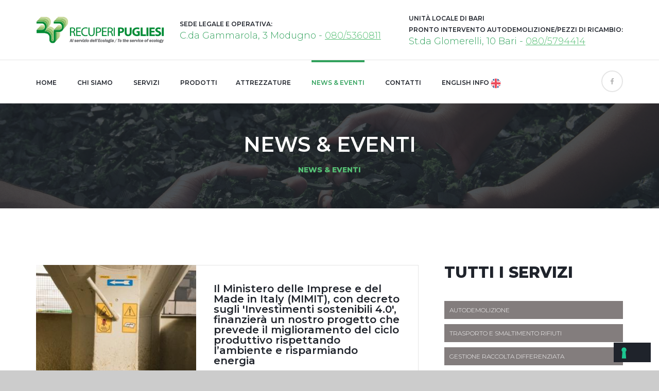

--- FILE ---
content_type: text/html; charset=UTF-8
request_url: https://www.recuperipugliesi.it/index.php?mod=news&zparent_id=11&znode_id=11&pg=2&start=5
body_size: 7629
content:
<!DOCTYPE html>
<!--[if lt IE 7]>      <html class="no-js lt-ie9 lt-ie8 lt-ie7"> <![endif]-->
<!--[if IE 7]>         <html class="no-js lt-ie9 lt-ie8"> <![endif]-->
<!--[if IE 8]>         <html class="no-js lt-ie9"> <![endif]-->
<!--[if gt IE 8]><!-->
<html class="no-js">
<!--<![endif]-->

<head>
	<title>Riciclo beni di recupero di ogni genere, smaltimento di rifiuti pericolosi e non - Bari - Recuperi Pugliesi</title>
	<meta name="title" content="Riciclo beni di recupero di ogni genere, smaltimento di rifiuti pericolosi e non - Bari - Recuperi Pugliesi" />
	<meta name="description" content="Recuperi Pugliesi è in grado di assicurare, con professionalità e nel rispetto delle norme di buona tecnica, tutti i servizi di gestione dei rifiuti, sia in ambito regionale che nazionale. Dispone di personale addestrato, mezzi ed attrezzature idonee che consentono di risolvere ogni problema..." />
	<meta name="keywords" content="rifiuti urbani, raccolta differenziata, raccolta, trasporto, deposito, messa in riserva, rifiuti pericolosi, trasporto, stoccaggio, carta, plastica, legno, ferrosi" />
	<meta charset="utf-8">
	<!--[if IE]>
		<meta http-equiv="X-UA-Compatible" content="IE=edge">
	<![endif]-->
	<meta name="viewport" content="width=device-width, initial-scale=1">

	<link rel="shortcut icon" type="image/x-icon" href="img_c/favicon.png" />
	<!-- Place favicon.ico and apple-touch-icon.png in the root directory -->

	<link rel="stylesheet" href="css/bootstrap.min.css">
	<link rel="stylesheet" href="css/animations.css">
	<link rel="stylesheet" href="css/fonts.css">
	<link rel="stylesheet" href="css/main.css">

	<link rel="stylesheet" href="css_c/format.css">
	<link rel="stylesheet" href="css_c/custom.css">

	<script src="js/vendor/modernizr-2.6.2.min.js"></script>

	<!--[if lt IE 9]>
		<script src="js/vendor/html5shiv.min.js"></script>
		<script src="js/vendor/respond.min.js"></script>
		<script src="js/vendor/jquery-1.12.4.min.js"></script>
	<![endif]-->

		 
	
		
		<!-- Global site tag (gtag.js) - Google Analytics -->
		<script async src="https://www.googletagmanager.com/gtag/js?id=UA-21137688-40"></script>
		<script>
		  window.dataLayer = window.dataLayer || [];
		  function gtag(){dataLayer.push(arguments);}
		  gtag('js', new Date());

		  gtag('config', 'UA-21137688-40');
		</script>
		<script type="text/javascript">
var _iub = _iub || [];
_iub.csConfiguration = {"invalidateConsentWithoutLog":true,"consentOnContinuedBrowsing":false,"perPurposeConsent":true,"enableTcf":true,"googleAdditionalConsentMode":true,"whitelabel":false,"lang":"it","siteId":2293328,"cookiePolicyId":35572754, "banner":{ "acceptButtonDisplay":true,"customizeButtonDisplay":true,"acceptButtonColor":"#32a25d","acceptButtonCaptionColor":"white","customizeButtonColor":"#212121","customizeButtonCaptionColor":"white","rejectButtonDisplay":true,"rejectButtonColor":"#32a25d","rejectButtonCaptionColor":"white","listPurposes":true,"explicitWithdrawal":true,"position":"float-bottom-center","textColor":"#434343","backgroundColor":"#ffffff","closeButtonRejects":true }};
</script>
<script type="text/javascript" src="//cdn.iubenda.com/cs/tcf/stub-v2.js"></script>
<script type="text/javascript" src="//cdn.iubenda.com/cs/iubenda_cs.js" charset="UTF-8" async></script>
	

</head>

<body>
	<!--[if lt IE 9]>
		<div class="bg-danger text-center">You are using an <strong>outdated</strong> browser. Please <a href="http://browsehappy.com/" class="highlight">upgrade your browser</a> to improve your experience.</div>
	<![endif]-->

	<!-- wrappers for visual page editor and boxed version of template -->
	<div id="canvas">
		<div id="box_wrapper">

			<!-- template sections -->

			<section class="page_toplogo table_section table_section_md ls section_padding_top_15 section_padding_bottom_15">
				<div class="container">
					<div class="row">
						<div class="col-md-4 text-center text-md-left">
							<a href="index.php" class="logo top_logo">
								<img src="/img_c/logo.png" alt="Riciclo beni di recupero di ogni genere, smaltimento di rifiuti pericolosi e non - Bari - Recuperi Pugliesi">
							</a>
						</div>
						<div class="col-md-8 text-center text-md-right">

							<div class="inline-teasers-wrap">
							<div class="small-teaser text-left">
									<p class="small-text semibold grey margin_0">
										SEDE LEGALE E OPERATIVA:
									</p>
									<p class="highlight fontsize_18 medium">
										C.da Gammarola, 3 Modugno - <a href="tel:+390805360811" style="text-decoration:underline; font-weight:500">080/5360811</a>
									</p>
								</div>
								<div class="small-teaser text-left">
									<p class="small-text semibold grey margin_0">
										UNITÀ LOCALE DI BARI
										<br>
										PRONTO INTERVENTO AUTODEMOLIZIONE/PEZZI DI RICAMBIO:
									</p>
									<p class="highlight fontsize_18 medium">
										St.da Glomerelli, 10 Bari - <a href="tel:+390805794414" style="text-decoration:underline; font-weight:500">080/5794414</a>
									</p>
								</div>								
								
							</div>

						</div>

					</div>
				</div>
			</section>

			<header class="page_header header_white header_thin toggler_left with_top_border item_with_border">
				<div class="container">
					<div class="row">
						<div class="col-sm-12 display_table">

							<div class="header_mainmenu display_table_cell">
								<!-- main nav start -->
								<nav class="mainmenu_wrapper">
									<ul class="mainmenu nav sf-menu">

																					
												
												
												<li class=""> 
																									<a href="home,4,4,home.htm" alt="Home" 
													title="Home">
																								
												   													   Home
												   
												</a>

											   
											   									
																																																 																										</li>
												
											
																					
												
												
												<li class=""> 
																									<a href="static_content,5,5,chi-siamo.htm" alt="Chi siamo" 
													title="Chi siamo">
																								
												   													   Chi siamo
												   
												</a>

											   
											   									
												 																																					 													<ul>
																																				
											
																					
												
												
												<li class=""> 
																									<a href="static_content,5,54,il-gruppo.htm" alt="Il gruppo" 
													title="Il gruppo">
																								
												   													   Il gruppo
												   
												</a>

											   
											   									
																																																 																										</li>
												
											
																					
												
												
												<li class=""> 
																									<a href="autorizzazioni,5,55,autorizzazioni.htm" alt="Autorizzazioni" 
													title="Autorizzazioni">
																								
												   													   Autorizzazioni
												   
												</a>

											   
											   									
																																																 																										</li>
												
											
																					
												
												
												<li class=""> 
																									<a href="static_content,5,53,consorzi.htm" alt="Consorzi" 
													title="Consorzi">
																								
												   													   Consorzi
												   
												</a>

											   
											   									
																																																 																										</li>
												
											
																					
												
												
												<li class=""> 
																									<a href="certificazioni,5,56,certificazioni.htm" alt="Certificazioni" 
													title="Certificazioni">
																								
												   													   Certificazioni
												   
												</a>

											   
											   									
																																																 																										</li>
												
											
																					
												
												
												<li class=""> 
																									<a href="static_content,5,86,obblighi-informativi-per-le-erogazioni-pubbliche.htm" alt="OBBLIGHI INFORMATIVI PER LE EROGAZIONI PUBBLICHE" 
													title="OBBLIGHI INFORMATIVI PER LE EROGAZIONI PUBBLICHE">
																								
												   													   OBBLIGHI INFORMATIVI PER LE EROGAZIONI PUBBLICHE
												   
												</a>

											   
											   									
																																				  													</ul>
																								 																										</li>
												
											
																					
												
												
												<li class=""> 
																									<a href="static_content,6,6,servizi.htm" alt="Servizi" 
													title="Servizi">
																								
												   													   Servizi
												   
												</a>

											   
											   									
												 																																					 													<ul>
																																				
											
																					
												
												
												<li class=""> 
																									<a href="static_content,6,87,autodemolizione.htm" alt="AUTODEMOLIZIONE" 
													title="AUTODEMOLIZIONE">
																								
												   													   AUTODEMOLIZIONE
												   
												</a>

											   
											   									
																																																 																										</li>
												
											
																					
												
												
												<li class=""> 
																									<a href="static_content,6,14,trasporto-e-smaltimento-rifiuti.htm" alt="Trasporto e smaltimento rifiuti" 
													title="Trasporto e smaltimento rifiuti">
																								
												   													   Trasporto e smaltimento rifiuti
												   
												</a>

											   
											   									
																																																 																										</li>
												
											
																					
												
												
												<li class=""> 
																									<a href="static_content,6,15,gestione-raccolta-differenziata.htm" alt="Gestione raccolta differenziata" 
													title="Gestione raccolta differenziata">
																								
												   													   Gestione raccolta differenziata
												   
												</a>

											   
											   									
																																																 																										</li>
												
											
																					
												
												
												<li class=""> 
																									<a href="static_content,6,16,bonifiche-ambientali.htm" alt="Bonifiche ambientali" 
													title="Bonifiche ambientali">
																								
												   													   Bonifiche ambientali
												   
												</a>

											   
											   									
																																																 																										</li>
												
											
																					
												
												
												<li class=""> 
																									<a href="static_content,6,17,stoccaggio-provvisorio-e-trattamento-rifiuti.htm" alt="Stoccaggio provvisorio e trattamento rifiuti" 
													title="Stoccaggio provvisorio e trattamento rifiuti">
																								
												   													   Stoccaggio provvisorio e trattamento rifiuti
												   
												</a>

											   
											   									
																																																 																										</li>
												
											
																					
												
												
												<li class=""> 
																									<a href="static_content,6,88,import-export-materiale-cellulosico-e-plastica-in-granuli.htm" alt="Import Export materiale Cellulosico e Plastica in Granuli" 
													title="Import Export materiale Cellulosico e Plastica in Granuli">
																								
												   													   Import Export materiale Cellulosico e Plastica in Granuli
												   
												</a>

											   
											   									
																																																 																										</li>
												
											
																					
												
												
												<li class=""> 
																									<a href="static_content,6,19,servizio-nolo-attrezzature.htm" alt="Servizio nolo attrezzature" 
													title="Servizio nolo attrezzature">
																								
												   													   Servizio nolo attrezzature
												   
												</a>

											   
											   									
																																																 																										</li>
												
											
																					
												
												
												<li class=""> 
																									<a href="static_content,6,20,rottamazione-e-demolizione-industriale.htm" alt="Rottamazione e demolizione industriale" 
													title="Rottamazione e demolizione industriale">
																								
												   													   Rottamazione e demolizione industriale
												   
												</a>

											   
											   									
																																																 																										</li>
												
											
																					
												
												
												<li class=""> 
																									<a href="static_content,6,49,spazzamento-meccanico-di-strade-e-piazzali.htm" alt="Spazzamento meccanico di strade e piazzali" 
													title="Spazzamento meccanico di strade e piazzali">
																								
												   													   Spazzamento meccanico di strade e piazzali
												   
												</a>

											   
											   									
																																																 																										</li>
												
											
																					
												
												
												<li class=""> 
																									<a href="static_content,6,50,distruzione-di-documenti-riservati.htm" alt="Distruzione di documenti riservati" 
													title="Distruzione di documenti riservati">
																								
												   													   Distruzione di documenti riservati
												   
												</a>

											   
											   									
																																																 																										</li>
												
											
																					
												
												
												<li class=""> 
																									<a href="static_content,6,51,centro-di-conferimento-dei-rifiuti-di-plastica-prodotti-in-agricoltura.htm" alt="Centro di Conferimento dei rifiuti di plastica prodotti in agricoltura" 
													title="Centro di Conferimento dei rifiuti di plastica prodotti in agricoltura">
																								
												   													   Centro di Conferimento dei rifiuti di plastica prodotti in agricoltura
												   
												</a>

											   
											   									
																																																 																										</li>
												
											
																					
												
												
												<li class=""> 
																									<a href="static_content,6,52,verifica-dellassimilazione-ai-rifiuti-urbani-dei-rifiuti-speciali-da-attivit�-produttive-e-commerciali.htm" alt="Verifica dell'assimilazione ai rifiuti urbani dei rifiuti speciali da attività produttive e commerciali" 
													title="Verifica dell'assimilazione ai rifiuti urbani dei rifiuti speciali da attività produttive e commerciali">
																								
												   													   Verifica dell'assimilazione ai rifiuti urbani dei rifiuti speciali da attività produttive e commerciali
												   
												</a>

											   
											   									
																																				  													</ul>
																								 																										</li>
												
											
																					
												
												
												<li class=""> 
																									<a href="javascript:;" alt="Prodotti" title="Prodotti">
																								
												   													   Prodotti
												   
												</a>

											   
											   																										<div class="mega-menu">
														<ul class="mega-menu-row">
															
											   									
												 																																																													
											
																					
												
												
												<li class=" mega-menu-col"> 
																									<a href="/divisione_carta_e_cartone,70,70,divisione-carta-e-cartone.htm" alt="DIVISIONE CARTA E CARTONE" title="DIVISIONE CARTA E CARTONE">
																								
												   													   DIVISIONE CARTA E CARTONE
												   
												</a>

											   
											   									
												 																																					 													<ul>
																																				
											
																					
												
												
												<li class=""> 
																									<a href="/divisione_carta_e_cartone,70,70,divisione-carta-e-cartone.htm" alt="Cartone" title="Cartone">
																								
												   													   Cartone
												   
												</a>

											   
											   									
																																																 																										</li>
												
											
																					
												
												
												<li class=""> 
																									<a href="/divisione_carta_e_cartone,70,70,divisione-carta-e-cartone.htm" alt="Cartaccia" title="Cartaccia">
																								
												   													   Cartaccia
												   
												</a>

											   
											   									
																																																 																										</li>
												
											
																					
												
												
												<li class=""> 
																									<a href="/divisione_carta_e_cartone,70,70,divisione-carta-e-cartone.htm" alt="Riviste" title="Riviste">
																								
												   													   Riviste
												   
												</a>

											   
											   									
																																																 																										</li>
												
											
																					
												
												
												<li class=""> 
																									<a href="/divisione_carta_e_cartone,70,70,divisione-carta-e-cartone.htm" alt="Archivi" title="Archivi">
																								
												   													   Archivi
												   
												</a>

											   
											   									
																																				  													</ul>
																								 																										</li>
												
											
																					
												
												
												<li class=" mega-menu-col"> 
																									<a href="/divisione_plastica,68,68,divisione-plastica.htm" alt="DIVISIONE PLASTICA" title="DIVISIONE PLASTICA">
																								
												   													   DIVISIONE PLASTICA
												   
												</a>

											   
											   									
												 																																					 													<ul>
																																				
											
																					
												
												
												<li class=""> 
																									<a href="/divisione_plastica,68,68,divisione-plastica.htm" alt="LPDE Nero" title="LPDE Nero">
																								
												   													   LPDE Nero
												   
												</a>

											   
											   									
																																																 																										</li>
												
											
																					
												
												
												<li class=""> 
																									<a href="/divisione_plastica,68,68,divisione-plastica.htm" alt="LDPE Ambra " title="LDPE Ambra ">
																								
												   													   LDPE Ambra 
												   
												</a>

											   
											   									
																																																 																										</li>
												
											
																					
												
												
												<li class=""> 
																									<a href="/divisione_plastica,68,68,divisione-plastica.htm" alt=" LDPE Floreale" title=" LDPE Floreale">
																								
												   													    LDPE Floreale
												   
												</a>

											   
											   									
																																																 																										</li>
												
											
																					
												
												
												<li class=""> 
																									<a href="/divisione_plastica,68,68,divisione-plastica.htm" alt="Polipropilene" title="Polipropilene">
																								
												   													   Polipropilene
												   
												</a>

											   
											   									
																																																 																										</li>
												
											
																					
												
												
												<li class=""> 
																									<a href="/divisione_plastica,68,68,divisione-plastica.htm" alt="HDPE" title="HDPE">
																								
												   													   HDPE
												   
												</a>

											   
											   									
																																				  													</ul>
																								 																										</li>
												
											
																					
												
												
												<li class=" mega-menu-col"> 
																									<a href="static_content,59,75,divisione-recupero-metalli.htm" alt="DIVISIONE RECUPERO METALLI" 
													title="DIVISIONE RECUPERO METALLI">
																								
												   													   DIVISIONE RECUPERO METALLI
												   
												</a>

											   
											   									
												 																																					 													<ul>
																																				
											
																					
												
												
												<li class=""> 
																									<a href="static_content,75,83,recupero-metalli.htm" alt="RECUPERO METALLI" 
													title="RECUPERO METALLI">
																								
												   													   RECUPERO METALLI
												   
												</a>

											   
											   									
																																				  													</ul>
																								 																										</li>
												
											
																					
																										</ul>
													</div>
																									
												
												<li class=""> 
																									<a href="static_content,7,7,attrezzature.htm" alt="Attrezzature" 
													title="Attrezzature">
																								
												   													   Attrezzature
												   
												</a>

											   
											   									
												 																																					 													<ul>
																																				
											
																					
												
												
												<li class=""> 
																									<a href="static_content,7,25,impianti.htm" alt="Impianti" 
													title="Impianti">
																								
												   													   Impianti
												   
												</a>

											   
											   									
																																																 																										</li>
												
											
																					
												
												
												<li class=""> 
																									<a href="static_content,7,26,mezzi.htm" alt="Mezzi" 
													title="Mezzi">
																								
												   													   Mezzi
												   
												</a>

											   
											   									
																																																 																										</li>
												
											
																					
												
												
												<li class=""> 
																									<a href="static_content,7,27,aree-di-stoccaggio.htm" alt="Aree di stoccaggio" 
													title="Aree di stoccaggio">
																								
												   													   Aree di stoccaggio
												   
												</a>

											   
											   									
																																				  													</ul>
																								 																										</li>
												
											
																					
												
												
												<li class="active "> 
																									<a href="news,11,11,news-&-eventi.htm" alt="News & eventi" 
													title="News & eventi">
																								
												   													   News & eventi
												   
												</a>

											   
											   									
																																																 																										</li>
												
											
																					
												
												
												<li class=""> 
																									<a href="contatti,12,12,contatti.htm" alt="Contatti" 
													title="Contatti">
																								
												   													   Contatti
												   
												</a>

											   
											   									
																																																 																										</li>
												
											
																					
												
												
												<li class="last "> 
																									<a href="static_content,42,42,english-info-.htm" alt="English Info <img src='img_c/uk.png' style='width: 20px;'>" 
													title="English Info <img src='img_c/uk.png' style='width: 20px;'>">
																								
												   													   English Info <img src='img_c/uk.png' style='width: 20px;'>
												   
												</a>

											   
											   									
																																																 																										</li>
												
											
										
									</ul>
								</nav>
								<!-- eof main nav -->
								<!-- header toggler -->
								<span class="toggle_menu">
									<span></span>
								</span>
							</div>

							<div class="header_right_buttons display_table_cell text-right">
								<div class="page_social_icons greylinks">
									<a class="social-icon -icon border-icon rounded-icon soc-facebook" href="https://www.facebook.com/Recuperi-Pugliesi-srl-1468990276723870/" target="_blank" title="Facebook"></a>
			
								</div>
							</div>
						</div>
					</div>
				</div>
			</header>

							  <section class="page_breadcrumbs ds parallax section_padding_top_50 section_padding_bottom_50">
			        <div class="container">
			          <div class="row">
			            <div class="col-sm-12 text-center">
																<h2>News & eventi</h2><ol class="breadcrumb highlightlinks"><li class="active">News & eventi</li></ol>															</div>
						</div>
					</div>
				</section>
						
							<section class="ls section_padding_top_100 section_padding_bottom_100 columns_padding_25">
					<div class="container">
						<div class="row">

													<div class="col-sm-7 col-md-8 col-lg-8">
						 
			
							
							
                    <article class="post format-small-image with_border ">

                <div class="side-item content-padding">

                    <div class="row">

                                                    <div class="col-md-5">
                                <div class="item-media entry-thumbnail">
                                    <img src="/phpThumb/phpThumb.php?src=../share/img_news/17img1.jpg&w=310&h=310&zc=1&hash=976cc8d054dc067243aa2f4d8db1959b" alt="Il Ministero delle Imprese e del Made in Italy (MIMIT), con decreto sugli 'Investimenti sostenibili 4.0', finanzierà un nostro progetto che prevede il miglioramento del ciclo produttivo rispettando l’ambiente e risparmiando energia">
                                </div>
                            </div>
                        
                        <div class="col-md-7">
                            <div class="item-content">

                                <h4 class="entry-title ">
                                    <a href="news,11,11,scheda,17,il-ministero-delle-imprese-e-del-made-in-italy-(mimit)-con-decreto-sugli-investimenti-sostenibili-40-finanzier�-un-nostro-progetto-che-prevede-il-miglioramento-del-ciclo-produttivo-rispettando-l’ambiente-e-risparmiando-energia.htm" rel="bookmark">Il Ministero delle Imprese e del Made in Italy (MIMIT), con decreto sugli 'Investimenti sostenibili 4.0', finanzierà un nostro progetto che prevede il miglioramento del ciclo produttivo rispettando l’ambiente e risparmiando energia</a>
                                </h4>

                                <!-- .entry-meta -->

                                <p> 
  La nostra azienda è stata
inserita nella graduatoria dedicata agli “Investimenti sostenibili 4.0” stilata
dal Ministero delle Imprese e del Made in Italy (MIMIT) in relazione al Decreto...</p>

                                <div class="inline-content item-meta">

                                    <div>
                                        <i class="fa fa-calendar highlight rightpadding_5" aria-hidden="true"></i>
                                        <time class="entry-date small-text grey">
                                            18 luglio 2024
                                        </time>
                                    </div>
                                </div>

                            </div>
                        </div>

                    </div>
                </div>

            </article>
            <!-- .post -->
                 
                    <article class="post format-small-image with_border ">

                <div class="side-item content-padding">

                    <div class="row">

                        
                        <div class="col-md-7">
                            <div class="item-content">

                                <h4 class="entry-title ">
                                    <a href="news,11,11,scheda,16,comunicazione-obbligatoria-ai-sensi-dellarticolo-3-c-5-accordo-aran-sulle-norme-di-garanzia-dei-servizi-pubblici-essenzali.htm" rel="bookmark">Comunicazione obbligatoria ai sensi dell'articolo 3, c 5, accordo ARAN sulle norme di garanzia dei servizi pubblici essenzali.</a>
                                </h4>

                                <!-- .entry-meta -->

                                <p> 
 Si comunica che la FP CGIL Puglia ha indetto uno
sciopero per l'intera giornata di lunedì 22 gennaio p.v. In conseguenza
dell'eventuale partecipazione allo sciopero del personale...</p>

                                <div class="inline-content item-meta">

                                    <div>
                                        <i class="fa fa-calendar highlight rightpadding_5" aria-hidden="true"></i>
                                        <time class="entry-date small-text grey">
                                            19 gennaio 2024
                                        </time>
                                    </div>
                                </div>

                            </div>
                        </div>

                    </div>
                </div>

            </article>
            <!-- .post -->
                 
                    <article class="post format-small-image with_border ">

                <div class="side-item content-padding">

                    <div class="row">

                                                    <div class="col-md-5">
                                <div class="item-media entry-thumbnail">
                                    <img src="/phpThumb/phpThumb.php?src=../share/img_news/15img1.jpg&w=310&h=310&zc=1&hash=3dfe514be63d381817f9b82866361c70" alt="La 26ª edizione di Ecomondo ha chiuso con un balzo importante sul 2022. Grande successo anche per la nostra partecipazione">
                                </div>
                            </div>
                        
                        <div class="col-md-7">
                            <div class="item-content">

                                <h4 class="entry-title ">
                                    <a href="news,11,11,scheda,15,la-26�-edizione-di-ecomondo-ha-chiuso-con-un-balzo-importante-sul-2022-grande-successo-anche-per-la-nostra-partecipazione.htm" rel="bookmark">La 26ª edizione di Ecomondo ha chiuso con un balzo importante sul 2022. Grande successo anche per la nostra partecipazione</a>
                                </h4>

                                <!-- .entry-meta -->

                                <p>
 Il
mercato chiede transizione ecologica, Ecomondo mostra che è pronta a partire.
Il salone internazionale dell´economia circolare di Italian Exhibition Group ha
chiuso la sua 26ª edizione...</p>

                                <div class="inline-content item-meta">

                                    <div>
                                        <i class="fa fa-calendar highlight rightpadding_5" aria-hidden="true"></i>
                                        <time class="entry-date small-text grey">
                                            14 novembre 2023
                                        </time>
                                    </div>
                                </div>

                            </div>
                        </div>

                    </div>
                </div>

            </article>
            <!-- .post -->
                 
                    <article class="post format-small-image with_border ">

                <div class="side-item content-padding">

                    <div class="row">

                                                    <div class="col-md-5">
                                <div class="item-media entry-thumbnail">
                                    <img src="/phpThumb/phpThumb.php?src=../share/img_news/14img1.jpg&w=310&h=310&zc=1&hash=f38b6503aab8fdcb2fa4e77e56373527" alt="Ecomondo 2023, veniteci a trovare!">
                                </div>
                            </div>
                        
                        <div class="col-md-7">
                            <div class="item-content">

                                <h4 class="entry-title ">
                                    <a href="news,11,11,scheda,14,ecomondo-2023-veniteci-a-trovare!.htm" rel="bookmark">Ecomondo 2023, veniteci a trovare!</a>
                                </h4>

                                <!-- .entry-meta -->

                                <p>
 Alla Fiera di Rimini 'Ecomondo 2023' ospiterà dal 7 al
10 novembre le principali aziende di servizi, soluzioni e tecnologie del
settore ambientale. Ci saremo anche noi! Il nostro stand è il...</p>

                                <div class="inline-content item-meta">

                                    <div>
                                        <i class="fa fa-calendar highlight rightpadding_5" aria-hidden="true"></i>
                                        <time class="entry-date small-text grey">
                                            03 novembre 2023
                                        </time>
                                    </div>
                                </div>

                            </div>
                        </div>

                    </div>
                </div>

            </article>
            <!-- .post -->
                 
                    <article class="post format-small-image with_border ">

                <div class="side-item content-padding">

                    <div class="row">

                                                    <div class="col-md-5">
                                <div class="item-media entry-thumbnail">
                                    <img src="/phpThumb/phpThumb.php?src=../share/img_news/13img1.jpg&w=310&h=310&zc=1&hash=9753d1e12d323a7434ca29de495a98a4" alt="Ci vediamo a Ecomondo 2023">
                                </div>
                            </div>
                        
                        <div class="col-md-7">
                            <div class="item-content">

                                <h4 class="entry-title ">
                                    <a href="news,11,11,scheda,13,ci-vediamo-a-ecomondo-2023.htm" rel="bookmark">Ci vediamo a Ecomondo 2023</a>
                                </h4>

                                <!-- .entry-meta -->

                                <p>
 Anche
quest'anno saremo tra gli espositori di Ecomondo, il salone internazionale
dedicato alle tecnologie industriali e ai servizi per l'economia circolare che
si svolgerà dal 7 all'11...</p>

                                <div class="inline-content item-meta">

                                    <div>
                                        <i class="fa fa-calendar highlight rightpadding_5" aria-hidden="true"></i>
                                        <time class="entry-date small-text grey">
                                            12 ottobre 2023
                                        </time>
                                    </div>
                                </div>

                            </div>
                        </div>

                    </div>
                </div>

            </article>
            <!-- .post -->
                 
            


<div class="row topmargin_60">
    <div class="col-sm-12 text-center">
                    <ol class='breadcrumb highlightlinks'><li><a href='http://www.recuperipugliesi.it/index.php?mod=news&zparent_id=11&znode_id=11&pg=1&start=0'> &laquo; </a></li><li><a href='http://www.recuperipugliesi.it/index.php?mod=news&zparent_id=11&znode_id=11&pg=1&start=0' title='vai a pagina 1'>1</a></li><li class='active'><a href='javascript:;' title='vai a pagina 2'>2</a></li><li><a href='http://www.recuperipugliesi.it/index.php?mod=news&zparent_id=11&znode_id=11&pg=3&start=10' title='vai a pagina 3'>3</a></li><li><a href='http://www.recuperipugliesi.it/index.php?mod=news&zparent_id=11&znode_id=11&pg=4&start=15' title='vai a pagina 4'>4</a></li><li><a href='http://www.recuperipugliesi.it/index.php?mod=news&zparent_id=11&znode_id=11&pg=5&start=20' title='vai a pagina 5'>5</a></li><li><a href='http://www.recuperipugliesi.it/index.php?mod=news&zparent_id=11&znode_id=11&pg=3&start=10'> &raquo; </a></li></ol>
            </div>
</div>
			 
							
							
																</div>
						
						<!--start: col right -->
													<!-- sidebar -->
<aside class="col-sm-5 col-md-4 col-lg-4">
            <h3 class="widget-title poppins">Tutti i servizi</h3>
<div class="apsc-icons-wrapper clearfix apsc-theme-4">
    <div class="widget widget_apsc_widget">
                                                                             </li>
                                
                                                                                                
                                                                                                                                                              </li>
                                
                                                                                                                         </li>
                                
                                                                                                                         </li>
                                
                                                                                                                         </li>
                                
                                                                                                                         </li>
                                
                                                                                                
                                                                                                                                                              </li>
                                
                                                        <div class="apsc-each-profile">
                        <a class="apsc-edit-icon clearfix " href="static_content,6,87,autodemolizione.htm">
                            <div class="apsc-inner-block">
                                <span class="social-icon">
                                    <span class="media-name">AUTODEMOLIZIONE</span>
                                </span>
                            </div>
                        </a>
                    </div>
                                                                                                                                             </li>
                                
                                                        <div class="apsc-each-profile">
                        <a class="apsc-edit-icon clearfix " href="static_content,6,14,trasporto-e-smaltimento-rifiuti.htm">
                            <div class="apsc-inner-block">
                                <span class="social-icon">
                                    <span class="media-name">Trasporto e smaltimento rifiuti</span>
                                </span>
                            </div>
                        </a>
                    </div>
                                                                                                                                             </li>
                                
                                                        <div class="apsc-each-profile">
                        <a class="apsc-edit-icon clearfix " href="static_content,6,15,gestione-raccolta-differenziata.htm">
                            <div class="apsc-inner-block">
                                <span class="social-icon">
                                    <span class="media-name">Gestione raccolta differenziata</span>
                                </span>
                            </div>
                        </a>
                    </div>
                                                                                                                                             </li>
                                
                                                        <div class="apsc-each-profile">
                        <a class="apsc-edit-icon clearfix " href="static_content,6,16,bonifiche-ambientali.htm">
                            <div class="apsc-inner-block">
                                <span class="social-icon">
                                    <span class="media-name">Bonifiche ambientali</span>
                                </span>
                            </div>
                        </a>
                    </div>
                                                                                                                                             </li>
                                
                                                        <div class="apsc-each-profile">
                        <a class="apsc-edit-icon clearfix " href="static_content,6,17,stoccaggio-provvisorio-e-trattamento-rifiuti.htm">
                            <div class="apsc-inner-block">
                                <span class="social-icon">
                                    <span class="media-name">Stoccaggio provvisorio e trattamento rifiuti</span>
                                </span>
                            </div>
                        </a>
                    </div>
                                                                                                                                             </li>
                                
                                                        <div class="apsc-each-profile">
                        <a class="apsc-edit-icon clearfix " href="static_content,6,88,import-export-materiale-cellulosico-e-plastica-in-granuli.htm">
                            <div class="apsc-inner-block">
                                <span class="social-icon">
                                    <span class="media-name">Import Export materiale Cellulosico e Plastica in Granuli</span>
                                </span>
                            </div>
                        </a>
                    </div>
                                                                                                                                             </li>
                                
                                                        <div class="apsc-each-profile">
                        <a class="apsc-edit-icon clearfix " href="static_content,6,19,servizio-nolo-attrezzature.htm">
                            <div class="apsc-inner-block">
                                <span class="social-icon">
                                    <span class="media-name">Servizio nolo attrezzature</span>
                                </span>
                            </div>
                        </a>
                    </div>
                                                                                                                                             </li>
                                
                                                        <div class="apsc-each-profile">
                        <a class="apsc-edit-icon clearfix " href="static_content,6,20,rottamazione-e-demolizione-industriale.htm">
                            <div class="apsc-inner-block">
                                <span class="social-icon">
                                    <span class="media-name">Rottamazione e demolizione industriale</span>
                                </span>
                            </div>
                        </a>
                    </div>
                                                                                                                                             </li>
                                
                                                        <div class="apsc-each-profile">
                        <a class="apsc-edit-icon clearfix " href="static_content,6,49,spazzamento-meccanico-di-strade-e-piazzali.htm">
                            <div class="apsc-inner-block">
                                <span class="social-icon">
                                    <span class="media-name">Spazzamento meccanico di strade e piazzali</span>
                                </span>
                            </div>
                        </a>
                    </div>
                                                                                                                                             </li>
                                
                                                        <div class="apsc-each-profile">
                        <a class="apsc-edit-icon clearfix " href="static_content,6,50,distruzione-di-documenti-riservati.htm">
                            <div class="apsc-inner-block">
                                <span class="social-icon">
                                    <span class="media-name">Distruzione di documenti riservati</span>
                                </span>
                            </div>
                        </a>
                    </div>
                                                                                                                                             </li>
                                
                                                        <div class="apsc-each-profile">
                        <a class="apsc-edit-icon clearfix " href="static_content,6,51,centro-di-conferimento-dei-rifiuti-di-plastica-prodotti-in-agricoltura.htm">
                            <div class="apsc-inner-block">
                                <span class="social-icon">
                                    <span class="media-name">Centro di Conferimento dei rifiuti di plastica prodotti in agricoltura</span>
                                </span>
                            </div>
                        </a>
                    </div>
                                                                                                                                             </li>
                                
                                                        <div class="apsc-each-profile">
                        <a class="apsc-edit-icon clearfix " href="static_content,6,52,verifica-dellassimilazione-ai-rifiuti-urbani-dei-rifiuti-speciali-da-attivit�-produttive-e-commerciali.htm">
                            <div class="apsc-inner-block">
                                <span class="social-icon">
                                    <span class="media-name">Verifica dell'assimilazione ai rifiuti urbani dei rifiuti speciali da attività produttive e commerciali</span>
                                </span>
                            </div>
                        </a>
                    </div>
                                                                                                                    
                                                                                                                                                                         
                                                                                                                                                                                
                                                                                                                                                                                                    
                                                                                                                    
                                                                                                                                                              </li>
                                
                                                                                                                         </li>
                                
                                                                                                                         </li>
                                
                                                                                                                         </li>
                                
                                                                                                                         </li>
                                
                                                                                                                         </li>
                                
                                                        
    </div>
</div>            
</aside>
<!-- eof aside sidebar -->
												<!--start: col right -->

						</div>
					</div>
				</section>
			
			<section class="cs parallax page_contact section_padding_25 columns_margin_top_30 columns_margin_bottom_30"> <div class="container"> <div class="row"> <div class="col-md-4 col-sm-12 text-center"> <h5 class="text-uppercase bottommargin_5"> PRONTO INTERVENTO </h5> <p class="fontsize_20 thin black"> <a href="tel:+390805794414" style="text-decoration:underline;">080 5794414</a> - <a href="tel:+39800066020" style="text-decoration:underline;">800 066 020</a> </p> </div> <div class="col-md-4 col-sm-12 text-center"> <h5 class="text-uppercase bottommargin_5"> SEDE LEGALE E OPERATIVA </h5> <p class="fontsize_20 thin black"> C.da Gammarola, 3 Modugno (BA) </p> </div> <div class="col-md-4 col-sm-12 text-center"> <h5 class="text-uppercase bottommargin_5"> UNITÀ LOCALE DI BARI </h5> <p class="fontsize_20 thin black"> Strada vicinale Glomerelli, 10 Bari </p> </div> </div> </div> </section> <section class="ls page_copyright section_padding_15"> <div class="container"> <div class="row"> <div class="col-sm-8 text-left"> <p>&copy; 2026 Recuperi Pugliesi Srl a Socio Unico - P. Iva: 02408880728</p><p><a href="https://www.iubenda.com/privacy-policy/35572754" class="iubenda-white no-brand iubenda-noiframe iubenda-embed iubenda-noiframe " title="Privacy Policy ">Privacy Policy</a><script type="text/javascript">(function (w,d) {var loader = function () {var s = d.createElement("script"), tag = d.getElementsByTagName("script")[0]; s.src="https://cdn.iubenda.com/iubenda.js"; tag.parentNode.insertBefore(s,tag);}; if(w.addEventListener){w.addEventListener("load", loader, false);}else if(w.attachEvent){w.attachEvent("onload", loader);}else{w.onload = loader;}})(window, document);</script>&nbsp;<a href="https://www.iubenda.com/privacy-policy/35572754/cookie-policy" class="iubenda-white no-brand iubenda-noiframe iubenda-embed iubenda-noiframe " title="Cookie Policy ">Cookie Policy</a><script type="text/javascript">(function (w,d) {var loader = function () {var s = d.createElement("script"), tag = d.getElementsByTagName("script")[0]; s.src="https://cdn.iubenda.com/iubenda.js"; tag.parentNode.insertBefore(s,tag);}; if(w.addEventListener){w.addEventListener("load", loader, false);}else if(w.attachEvent){w.attachEvent("onload", loader);}else{w.onload = loader;}})(window, document);</script></p> </div> <div class="col-sm-4 text-right"> <p>powered by <a href="http://www.comma3.com/" title="Consulenza internet, web design e web marketing - Comma3 Bari" target="_blank">Comma3 <img src="/img_c/logo_firmacomma3.png" style="display: inline-block" alt="Consulenza internet, web design e web marketing - Comma3 Bari" /><sup> &reg; </sup></a></p> </div> </div> </div> </section>

		</div>
		<!-- eof #box_wrapper -->
	</div>
	<!-- eof #canvas -->

	<script src="js/compressed.js"></script>
	<script src="js/main.js"></script>

	
	
</body>

</html>

--- FILE ---
content_type: text/css
request_url: https://www.recuperipugliesi.it/css/fonts.css
body_size: 14084
content:
/*** rt-icons-2 ***/
/**
* https://icomoon.io/
*/
@font-face {
	font-family: 'rt-icons-2';
	src:url('../fonts/rt-icons-2.eot?wz19bt');
	src:url('../fonts/rt-icons-2.eot?#iefixwz19bt') format('embedded-opentype'),
	url('../fonts/rt-icons-2.ttf?wz19bt') format('truetype'),
	url('../fonts/rt-icons-2.woff?wz19bt') format('woff'),
	url('../fonts/rt-icons-2.svg?wz19bt#rt-icons-2') format('svg');
	font-weight: normal;
	font-style: normal;
}

[class^="rt-icon2-"], [class*=" rt-icon2-"] {
	font-family: 'rt-icons-2' !important;
	speak: none;
	font-style: normal;
	font-weight: normal;
	font-variant: normal;
	text-transform: none;
	line-height: 1;

	/* Better Font Rendering =========== */
	-webkit-font-smoothing: antialiased;
	-moz-osx-font-smoothing: grayscale;
}

.rt-icon2-mobile2:before{content:"\e000"}
.rt-icon2-laptop2:before{content:"\e001"}
.rt-icon2-desktop2:before{content:"\e002"}
.rt-icon2-tablet2:before{content:"\e003"}
.rt-icon2-phone2:before{content:"\e004"}
.rt-icon2-document:before{content:"\e005"}
.rt-icon2-calendar:before{content:"\e00d"}
.rt-icon2-picture:before{content:"\e00f"}
.rt-icon2-pictures:before{content:"\e010"}
.rt-icon2-video:before{content:"\e011"}
.rt-icon2-camera:before{content:"\e012"}
.rt-icon2-printer:before{content:"\e013"}
.rt-icon2-toolbox:before{content:"\e014"}
.rt-icon2-wallet:before{content:"\e016"}
.rt-icon2-gift:before{content:"\e017"}
.rt-icon2-hourglass:before{content:"\e01f"}
.rt-icon2-lock:before{content:"\e020"}
.rt-icon2-megaphone:before{content:"\e021"}
.rt-icon2-telescope:before{content:"\e02a"}
.rt-icon2-gears:before{content:"\e02b"}
.rt-icon2-key:before{content:"\e02c"}
.rt-icon2-attachment:before{content:"\e02e"}
.rt-icon2-pricetags:before{content:"\e02f"}
.rt-icon2-lightbulb:before{content:"\e030"}
.rt-icon2-layers:before{content:"\e031"}
.rt-icon2-pencil:before{content:"\e032"}
.rt-icon2-tools:before{content:"\e033"}
.rt-icon2-tools-2:before{content:"\e034"}
.rt-icon2-paintbrush:before{content:"\e036"}
.rt-icon2-magnifying-glass:before{content:"\e037"}
.rt-icon2-beaker:before{content:"\e03c"}
.rt-icon2-wine:before{content:"\e043"}
.rt-icon2-globe:before{content:"\e045"}
.rt-icon2-map-pin:before{content:"\e047"}
.rt-icon2-upload:before{content:"\e04c"}
.rt-icon2-download:before{content:"\e04d"}
.rt-icon2-global:before{content:"\e052"}
.rt-icon2-compass:before{content:"\e053"}
.rt-icon2-quote:before{content:"\e600"}
.rt-icon2-quote2:before{content:"\e601"}
.rt-icon2-tag:before{content:"\e602"}
.rt-icon2-link:before{content:"\e603"}
.rt-icon2-cabinet:before{content:"\e604"}
.rt-icon2-calendar2:before{content:"\e605"}
.rt-icon2-calendar3:before{content:"\e606"}
.rt-icon2-file:before{content:"\e607"}
.rt-icon2-phone3:before{content:"\e608"}
.rt-icon2-tablet3:before{content:"\e609"}
.rt-icon2-window:before{content:"\e60a"}
.rt-icon2-monitor:before{content:"\e60b"}
.rt-icon2-ipod:before{content:"\e60c"}
.rt-icon2-tv:before{content:"\e60d"}
.rt-icon2-film2:before{content:"\e60e"}
.rt-icon2-microphone:before{content:"\e60f"}
.rt-icon2-drink:before{content:"\e610"}
.rt-icon2-drink2:before{content:"\e611"}
.rt-icon2-drink3:before{content:"\e612"}
.rt-icon2-coffee2:before{content:"\e613"}
.rt-icon2-mug:before{content:"\e614"}
.rt-icon2-icecream:before{content:"\e615"}
.rt-icon2-cake2:before{content:"\e616"}
.rt-icon2-checkmark:before{content:"\e617"}
.rt-icon2-cancel:before{content:"\e618"}
.rt-icon2-plus:before{content:"\e619"}
.rt-icon2-minus:before{content:"\e61a"}
.rt-icon2-cog2:before{content:"\e61b"}
.rt-icon2-health:before{content:"\e61c"}
.rt-icon2-suitcase2:before{content:"\e61d"}
.rt-icon2-suitcase3:before{content:"\e61e"}
.rt-icon2-picture2:before{content:"\e61f"}
.rt-icon2-time:before{content:"\e620"}
.rt-icon2-checkmark2:before{content:"\e621"}
.rt-icon2-cancel2:before{content:"\e622"}
.rt-icon2-upload2:before{content:"\e623"}
.rt-icon2-location:before{content:"\e624"}
.rt-icon2-download2:before{content:"\e625"}
.rt-icon2-basket:before{content:"\e626"}
.rt-icon2-gamepad:before{content:"\e627"}
.rt-icon2-phone4:before{content:"\e628"}
.rt-icon2-image:before{content:"\e629"}
.rt-icon2-map:before{content:"\e62a"}
.rt-icon2-trashcan:before{content:"\e62b"}
.rt-icon2-graduate:before{content:"\e62c"}
.rt-icon2-lab:before{content:"\e62d"}
.rt-icon2-tie:before{content:"\e62e"}
.rt-icon2-football:before{content:"\e62f"}
.rt-icon2-eightball:before{content:"\e630"}
.rt-icon2-bowling:before{content:"\e631"}
.rt-icon2-bowlingpin:before{content:"\e632"}
.rt-icon2-baseball:before{content:"\e633"}
.rt-icon2-soccer:before{content:"\e634"}
.rt-icon2-3dglasses:before{content:"\e635"}
.rt-icon2-microwave:before{content:"\e636"}
.rt-icon2-refrigerator:before{content:"\e637"}
.rt-icon2-oven:before{content:"\e638"}
.rt-icon2-washingmachine:before{content:"\e639"}
.rt-icon2-mouse:before{content:"\e63a"}
.rt-icon2-medal:before{content:"\e63b"}
.rt-icon2-magnifier:before{content:"\e63c"}
.rt-icon2-stack:before{content:"\e63d"}
.rt-icon2-stack2:before{content:"\e63e"}
.rt-icon2-stack3:before{content:"\e63f"}
.rt-icon2-pil:before{content:"\e640"}
.rt-icon2-injection:before{content:"\e641"}
.rt-icon2-thermometer:before{content:"\e642"}
.rt-icon2-library:before{content:"\e643"}
.rt-icon2-auction:before{content:"\e644"}
.rt-icon2-justice:before{content:"\e645"}
.rt-icon2-pencil2:before{content:"\e646"}
.rt-icon2-male:before{content:"\e647"}
.rt-icon2-female:before{content:"\e648"}
.rt-icon2-pictures2:before{content:"\e649"}
.rt-icon2-compass2:before{content:"\e64a"}
.rt-icon2-clipboard:before{content:"\e64b"}
.rt-icon2-ruler:before{content:"\e64c"}
.rt-icon2-heart:before{content:"\e64d"}
.rt-icon2-cloud:before{content:"\e64e"}
.rt-icon2-star:before{content:"\e64f"}
.rt-icon2-tv2:before{content:"\e650"}
.rt-icon2-sound:before{content:"\e651"}
.rt-icon2-video2:before{content:"\e652"}
.rt-icon2-trash:before{content:"\e653"}
.rt-icon2-user:before{content:"\e654"}
.rt-icon2-key2:before{content:"\e655"}
.rt-icon2-search2:before{content:"\e656"}
.rt-icon2-settings:before{content:"\e657"}
.rt-icon2-camera2:before{content:"\e658"}
.rt-icon2-tag2:before{content:"\e659"}
.rt-icon2-lock2:before{content:"\e65a"}
.rt-icon2-bulb:before{content:"\e65b"}
.rt-icon2-pen:before{content:"\e65c"}
.rt-icon2-diamond2:before{content:"\e65d"}
.rt-icon2-display:before{content:"\e65e"}
.rt-icon2-location2:before{content:"\e65f"}
.rt-icon2-eye:before{content:"\e660"}
.rt-icon2-bubble:before{content:"\e661"}
.rt-icon2-stack4:before{content:"\e662"}
.rt-icon2-cup:before{content:"\e663"}
.rt-icon2-phone5:before{content:"\e664"}
.rt-icon2-news:before{content:"\e665"}
.rt-icon2-mail:before{content:"\e666"}
.rt-icon2-like:before{content:"\e667"}
.rt-icon2-photo:before{content:"\e668"}
.rt-icon2-note:before{content:"\e669"}
.rt-icon2-clock:before{content:"\e66a"}
.rt-icon2-paperplane:before{content:"\e66b"}
.rt-icon2-params:before{content:"\e66c"}
.rt-icon2-banknote:before{content:"\e66d"}
.rt-icon2-data:before{content:"\e66e"}
.rt-icon2-music:before{content:"\e66f"}
.rt-icon2-megaphone2:before{content:"\e670"}
.rt-icon2-study:before{content:"\e671"}
.rt-icon2-lab2:before{content:"\e672"}
.rt-icon2-food:before{content:"\e673"}
.rt-icon2-t-shirt:before{content:"\e674"}
.rt-icon2-fire:before{content:"\e675"}
.rt-icon2-clip:before{content:"\e676"}
.rt-icon2-shop:before{content:"\e677"}
.rt-icon2-calendar4:before{content:"\e678"}
.rt-icon2-wallet2:before{content:"\e679"}
.rt-icon2-vynil:before{content:"\e67a"}
.rt-icon2-truck:before{content:"\e67b"}
.rt-icon2-world:before{content:"\e67c"}
.rt-icon2-sun:before{content:"\e67d"}
.rt-icon2-moon:before{content:"\e67e"}
.rt-icon2-cloudy:before{content:"\e67f"}
.rt-icon2-lightning:before{content:"\e680"}
.rt-icon2-rainy:before{content:"\e681"}
.rt-icon2-rainy2:before{content:"\e682"}
.rt-icon2-snowy:before{content:"\e683"}
.rt-icon2-snowy2:before{content:"\e684"}
.rt-icon2-weather:before{content:"\e685"}
.rt-icon2-store:before{content:"\e686"}
.rt-icon2-out:before{content:"\e687"}
.rt-icon2-in:before{content:"\e688"}
.rt-icon2-in-alt:before{content:"\e689"}
.rt-icon2-home:before{content:"\e68a"}
.rt-icon2-lightbulb2:before{content:"\e68b"}
.rt-icon2-anchor:before{content:"\e68c"}
.rt-icon2-feather:before{content:"\e68d"}
.rt-icon2-expand:before{content:"\e68e"}
.rt-icon2-maximize:before{content:"\e68f"}
.rt-icon2-search3:before{content:"\e690"}
.rt-icon2-add:before{content:"\e691"}
.rt-icon2-subtract:before{content:"\e692"}
.rt-icon2-close2:before{content:"\e693"}
.rt-icon2-book:before{content:"\e694"}
.rt-icon2-spinner:before{content:"\e695"}
.rt-icon2-play:before{content:"\e696"}
.rt-icon2-stop:before{content:"\e697"}
.rt-icon2-pause:before{content:"\e698"}
.rt-icon2-forward:before{content:"\e699"}
.rt-icon2-rewind:before{content:"\e69a"}
.rt-icon2-sound2:before{content:"\e69b"}
.rt-icon2-sound-alt:before{content:"\e69c"}
.rt-icon2-soundoff:before{content:"\e69d"}
.rt-icon2-inbox:before{content:"\e69e"}
.rt-icon2-inbox-alt:before{content:"\e69f"}
.rt-icon2-envelope:before{content:"\e6a0"}
.rt-icon2-compose:before{content:"\e6a1"}
.rt-icon2-newspaper-alt:before{content:"\e6a2"}
.rt-icon2-calendar5:before{content:"\e6a3"}
.rt-icon2-hyperlink:before{content:"\e6a4"}
.rt-icon2-trash2:before{content:"\e6a5"}
.rt-icon2-menu:before{content:"\e6a6"}
.rt-icon2-gallery:before{content:"\e6a7"}
.rt-icon2-calculator:before{content:"\e6a8"}
.rt-icon2-clock2:before{content:"\e6a9"}
.rt-icon2-portfolio:before{content:"\e6aa"}
.rt-icon2-user2:before{content:"\e6ab"}
.rt-icon2-users:before{content:"\e6ac"}
.rt-icon2-heart2:before{content:"\e6ad"}
.rt-icon2-chat:before{content:"\e6ae"}
.rt-icon2-comments:before{content:"\e6af"}
.rt-icon2-screen:before{content:"\e6b0"}
.rt-icon2-iphone:before{content:"\e6b1"}
.rt-icon2-instagram:before{content:"\e6b2"}
.rt-icon2-pin-alt:before{content:"\e6b3"}
.rt-icon2-camera3:before{content:"\e6b4"}
.rt-icon2-chevron-down:before{content:"\f0a3"}
.rt-icon2-chevron-left:before{content:"\f0a4"}
.rt-icon2-chevron-right:before{content:"\f078"}
.rt-icon2-chevron-up:before{content:"\f0a2"}
.rt-icon2-quote3:before{content:"\f063"}
.rt-icon2-search4:before{content:"\f02e"}
.rt-icon2-triangle-down:before{content:"\f05b"}
.rt-icon2-triangle-left:before{content:"\f044"}
.rt-icon2-triangle-right:before{content:"\f05a"}
.rt-icon2-triangle-up:before{content:"\f0aa"}
.rt-icon2-file-empty:before{content:"\e924"}
.rt-icon2-files-empty:before{content:"\e925"}
.rt-icon2-file-text2:before{content:"\e926"}
.rt-icon2-file-picture:before{content:"\e927"}
.rt-icon2-file-music:before{content:"\e928"}
.rt-icon2-file-play:before{content:"\e929"}
.rt-icon2-file-video:before{content:"\e92a"}
.rt-icon2-file-zip:before{content:"\e92b"}
.rt-icon2-phone6:before{content:"\e942"}
.rt-icon2-quotes-left:before{content:"\e977"}
.rt-icon2-quotes-right:before{content:"\e978"}
.rt-icon2-spinner6:before{content:"\e97f"}
.rt-icon2-magnet:before{content:"\e9ab"}
.rt-icon2-google:before{content:"\ea87"}
.rt-icon2-google-plus:before{content:"\ea88"}
.rt-icon2-google-plus2:before{content:"\ea89"}
.rt-icon2-google-plus3:before{content:"\ea8a"}
.rt-icon2-google-drive:before{content:"\ea8b"}
.rt-icon2-facebook:before{content:"\ea8c"}
.rt-icon2-facebook2:before{content:"\ea8d"}
.rt-icon2-facebook3:before{content:"\ea8e"}
.rt-icon2-instagram2:before{content:"\ea90"}
.rt-icon2-twitter:before{content:"\ea91"}
.rt-icon2-twitter2:before{content:"\ea92"}
.rt-icon2-twitter3:before{content:"\ea93"}
.rt-icon2-feed2:before{content:"\ea94"}
.rt-icon2-feed3:before{content:"\ea95"}
.rt-icon2-feed4:before{content:"\ea96"}
.rt-icon2-youtube5:before{content:"\ea97"}
.rt-icon2-youtube2:before{content:"\ea98"}
.rt-icon2-youtube3:before{content:"\ea99"}
.rt-icon2-youtube4:before{content:"\ea9a"}
.rt-icon2-vimeo:before{content:"\ea9c"}
.rt-icon2-vimeo2:before{content:"\ea9d"}
.rt-icon2-vimeo3:before{content:"\ea9e"}
.rt-icon2-lanyrd:before{content:"\ea9f"}
.rt-icon2-flickr:before{content:"\eaa0"}
.rt-icon2-flickr2:before{content:"\eaa1"}
.rt-icon2-flickr3:before{content:"\eaa2"}
.rt-icon2-flickr4:before{content:"\eaa3"}
.rt-icon2-picassa:before{content:"\eaa4"}
.rt-icon2-picassa2:before{content:"\eaa5"}
.rt-icon2-dribbble:before{content:"\eaa6"}
.rt-icon2-dribbble2:before{content:"\eaa7"}
.rt-icon2-dribbble3:before{content:"\eaa8"}
.rt-icon2-dropbox:before{content:"\eaaf"}
.rt-icon2-github3:before{content:"\eab3"}
.rt-icon2-wordpress:before{content:"\eab6"}
.rt-icon2-wordpress2:before{content:"\eab7"}
.rt-icon2-joomla:before{content:"\eab8"}
.rt-icon2-blogger:before{content:"\eab9"}
.rt-icon2-blogger2:before{content:"\eaba"}
.rt-icon2-tumblr:before{content:"\eabb"}
.rt-icon2-tumblr2:before{content:"\eabc"}
.rt-icon2-apple:before{content:"\eabf"}
.rt-icon2-android:before{content:"\eac1"}
.rt-icon2-windows:before{content:"\eac2"}
.rt-icon2-windows8:before{content:"\eac3"}
.rt-icon2-skype:before{content:"\eac6"}
.rt-icon2-reddit:before{content:"\eac7"}
.rt-icon2-linkedin:before{content:"\eac8"}
.rt-icon2-linkedin2:before{content:"\eac9"}
.rt-icon2-lastfm:before{content:"\eaca"}
.rt-icon2-lastfm2:before{content:"\eacb"}
.rt-icon2-delicious:before{content:"\eacc"}
.rt-icon2-stumbleupon:before{content:"\eacd"}
.rt-icon2-stumbleupon2:before{content:"\eace"}
.rt-icon2-pinterest:before{content:"\ead0"}
.rt-icon2-pinterest2:before{content:"\ead1"}
.rt-icon2-html5:before{content:"\eadf"}
.rt-icon2-html52:before{content:"\eae0"}
.rt-icon2-css3:before{content:"\eae1"}
.rt-icon2-chrome:before{content:"\eae5"}
.rt-icon2-firefox:before{content:"\eae6"}
.rt-icon2-IE:before{content:"\eae7"}
.rt-icon2-opera:before{content:"\eae8"}
.rt-icon2-safari:before{content:"\eae9"}
.rt-icon2-times2:before{content:"\e6b5"}
.rt-icon2-tick:before{content:"\e6b6"}
.rt-icon2-plus2:before{content:"\e6b7"}
.rt-icon2-minus2:before{content:"\e6b8"}
.rt-icon2-equals:before{content:"\e6b9"}
.rt-icon2-divide:before{content:"\e6ba"}
.rt-icon2-chevron-right2:before{content:"\e6bb"}
.rt-icon2-chevron-left2:before{content:"\e6bc"}
.rt-icon2-arrow-right-thick:before{content:"\e6bd"}
.rt-icon2-arrow-left-thick:before{content:"\e6be"}
.rt-icon2-home2:before{content:"\e6bf"}
.rt-icon2-arrow-forward:before{content:"\e6c0"}
.rt-icon2-arrow-back:before{content:"\e6c1"}
.rt-icon2-link2:before{content:"\e6c2"}
.rt-icon2-image2:before{content:"\e6c3"}
.rt-icon2-delete-outline:before{content:"\e6c4"}
.rt-icon2-cloud-storage:before{content:"\e6c5"}
.rt-icon2-heart3:before{content:"\e6c6"}
.rt-icon2-attachment2:before{content:"\e6c7"}
.rt-icon2-media-pause:before{content:"\e6c8"}
.rt-icon2-group:before{content:"\e6c9"}
.rt-icon2-chart-pie:before{content:"\e6ca"}
.rt-icon2-chart-line:before{content:"\e6cb"}
.rt-icon2-chart-bar:before{content:"\e6cc"}
.rt-icon2-chart-area:before{content:"\e6cd"}
.rt-icon2-globe2:before{content:"\e6ce"}
.rt-icon2-eye2:before{content:"\e6cf"}
.rt-icon2-cog3:before{content:"\e6d0"}
.rt-icon2-camera4:before{content:"\e6d1"}
.rt-icon2-refresh:before{content:"\e6d2"}
.rt-icon2-info-large:before{content:"\e6d3"}
.rt-icon2-zoom:before{content:"\e6d4"}
.rt-icon2-zoom-out:before{content:"\e6d5"}
.rt-icon2-zoom-in:before{content:"\e6d6"}
.rt-icon2-sort-numerically:before{content:"\e6d7"}
.rt-icon2-sort-alphabetically:before{content:"\e6d8"}
.rt-icon2-input-checked:before{content:"\e6d9"}
.rt-icon2-calender:before{content:"\e6da"}
.rt-icon2-spanner:before{content:"\e6db"}
.rt-icon2-phone7:before{content:"\e6dc"}
.rt-icon2-media-rewind:before{content:"\e6dd"}
.rt-icon2-adjust-brightness:before{content:"\e6de"}
.rt-icon2-waves:before{content:"\e6df"}
.rt-icon2-social-twitter:before{content:"\e6e0"}
.rt-icon2-social-facebook:before{content:"\e6e1"}
.rt-icon2-social-dribbble:before{content:"\e6e2"}
.rt-icon2-media-stop:before{content:"\e6e3"}
.rt-icon2-media-record:before{content:"\e6e4"}
.rt-icon2-media-play:before{content:"\e6e5"}
.rt-icon2-media-fast-forward:before{content:"\e6e6"}
.rt-icon2-media-eject:before{content:"\e6e7"}
.rt-icon2-social-vimeo:before{content:"\e6e8"}
.rt-icon2-social-tumbler:before{content:"\e6e9"}
.rt-icon2-social-skype:before{content:"\e6ea"}
.rt-icon2-social-pinterest:before{content:"\e6eb"}
.rt-icon2-social-linkedin:before{content:"\e6ec"}
.rt-icon2-social-last-fm:before{content:"\e6ed"}
.rt-icon2-social-github:before{content:"\e6ee"}
.rt-icon2-social-flickr:before{content:"\e6ef"}
.rt-icon2-at:before{content:"\e6f0"}
.rt-icon2-times-outline:before{content:"\e6f1"}
.rt-icon2-plus-outline:before{content:"\e6f2"}
.rt-icon2-minus-outline:before{content:"\e6f3"}
.rt-icon2-tick-outline:before{content:"\e6f4"}
.rt-icon2-th-large-outline:before{content:"\e6f5"}
.rt-icon2-equals-outline:before{content:"\e6f6"}
.rt-icon2-divide-outline:before{content:"\e6f7"}
.rt-icon2-chevron-right-outline:before{content:"\e6f8"}
.rt-icon2-chevron-left-outline:before{content:"\e6f9"}
.rt-icon2-arrow-right-outline:before{content:"\e6fa"}
.rt-icon2-arrow-left-outline:before{content:"\e6fb"}
.rt-icon2-th-small-outline:before{content:"\e6fc"}
.rt-icon2-th-menu-outline:before{content:"\e6fd"}
.rt-icon2-th-list-outline:before{content:"\e6fe"}
.rt-icon2-home-outline:before{content:"\e6ff"}
.rt-icon2-arrow-up-outline:before{content:"\e700"}
.rt-icon2-arrow-forward-outline:before{content:"\e701"}
.rt-icon2-arrow-down-outline:before{content:"\e702"}
.rt-icon2-arrow-back-outline:before{content:"\e703"}
.rt-icon2-trash3:before{content:"\e704"}
.rt-icon2-rss-outline:before{content:"\e705"}
.rt-icon2-message:before{content:"\e706"}
.rt-icon2-location-outline:before{content:"\e707"}
.rt-icon2-link-outline:before{content:"\e708"}
.rt-icon2-image-outline:before{content:"\e709"}
.rt-icon2-export-outline:before{content:"\e70a"}
.rt-icon2-cross:before{content:"\e70b"}
.rt-icon2-wi-fi-outline:before{content:"\e70c"}
.rt-icon2-star-outline:before{content:"\e70d"}
.rt-icon2-media-pause-outline:before{content:"\e70e"}
.rt-icon2-mail2:before{content:"\e70f"}
.rt-icon2-heart-outline:before{content:"\e710"}
.rt-icon2-flash-outline:before{content:"\e711"}
.rt-icon2-cancel-outline:before{content:"\e712"}
.rt-icon2-arrow-move-outline:before{content:"\e713"}
.rt-icon2-watch:before{content:"\e714"}
.rt-icon2-warning-outline:before{content:"\e715"}
.rt-icon2-time2:before{content:"\e716"}
.rt-icon2-radar-outline:before{content:"\e717"}
.rt-icon2-lock-open-outline:before{content:"\e718"}
.rt-icon2-location-arrow-outline:before{content:"\e719"}
.rt-icon2-info-outline:before{content:"\e71a"}
.rt-icon2-backspace-outline:before{content:"\e71b"}
.rt-icon2-attachment-outline:before{content:"\e71c"}
.rt-icon2-user-outline:before{content:"\e71d"}
.rt-icon2-user-delete-outline:before{content:"\e71e"}
.rt-icon2-user-add-outline:before{content:"\e71f"}
.rt-icon2-lock-closed-outline:before{content:"\e720"}
.rt-icon2-group-outline:before{content:"\e721"}
.rt-icon2-chart-pie-outline:before{content:"\e722"}
.rt-icon2-chart-line-outline:before{content:"\e723"}
.rt-icon2-chart-bar-outline:before{content:"\e724"}
.rt-icon2-chart-area-outline:before{content:"\e725"}
.rt-icon2-video-outline:before{content:"\e726"}
.rt-icon2-point-of-interest-outline:before{content:"\e727"}
.rt-icon2-map2:before{content:"\e728"}
.rt-icon2-key-outline:before{content:"\e729"}
.rt-icon2-infinity-outline:before{content:"\e72a"}
.rt-icon2-globe-outline:before{content:"\e72b"}
.rt-icon2-eye-outline:before{content:"\e72c"}
.rt-icon2-cog-outline:before{content:"\e72d"}
.rt-icon2-camera-outline:before{content:"\e72e"}
.rt-icon2-support:before{content:"\e72f"}
.rt-icon2-scissors-outline:before{content:"\e730"}
.rt-icon2-refresh-outline:before{content:"\e731"}
.rt-icon2-info-large-outline:before{content:"\e732"}
.rt-icon2-download-outline:before{content:"\e733"}
.rt-icon2-battery-low:before{content:"\e734"}
.rt-icon2-zoom-outline:before{content:"\e735"}
.rt-icon2-zoom-out-outline:before{content:"\e736"}
.rt-icon2-zoom-in-outline:before{content:"\e737"}
.rt-icon2-tag3:before{content:"\e738"}
.rt-icon2-tabs-outline:before{content:"\e739"}
.rt-icon2-pin-outline:before{content:"\e73a"}
.rt-icon2-message-typing:before{content:"\e73b"}
.rt-icon2-directions:before{content:"\e73c"}
.rt-icon2-battery-full:before{content:"\e73d"}
.rt-icon2-battery-charge:before{content:"\e73e"}
.rt-icon2-pencil3:before{content:"\e73f"}
.rt-icon2-folder:before{content:"\e740"}
.rt-icon2-folder-delete:before{content:"\e741"}
.rt-icon2-folder-add:before{content:"\e742"}
.rt-icon2-edit:before{content:"\e743"}
.rt-icon2-document2:before{content:"\e744"}
.rt-icon2-document-delete:before{content:"\e745"}
.rt-icon2-document-add:before{content:"\e746"}
.rt-icon2-brush:before{content:"\e747"}
.rt-icon2-thumbs-up:before{content:"\e748"}
.rt-icon2-thumbs-down:before{content:"\e749"}
.rt-icon2-pen2:before{content:"\e74a"}
.rt-icon2-sort-numerically-outline:before{content:"\e74b"}
.rt-icon2-sort-alphabetically-outline:before{content:"\e74c"}
.rt-icon2-social-last-fm-circular:before{content:"\e74d"}
.rt-icon2-social-github-circular:before{content:"\e74e"}
.rt-icon2-compass3:before{content:"\e74f"}
.rt-icon2-code-outline:before{content:"\e750"}
.rt-icon2-calender-outline:before{content:"\e751"}
.rt-icon2-business-card:before{content:"\e752"}
.rt-icon2-arrow-up:before{content:"\e753"}
.rt-icon2-arrow-right:before{content:"\e754"}
.rt-icon2-arrow-left:before{content:"\e755"}
.rt-icon2-document-text:before{content:"\e756"}
.rt-icon2-clipboard2:before{content:"\e757"}
.rt-icon2-calculator2:before{content:"\e758"}
.rt-icon2-arrow-minimise-outline:before{content:"\e759"}
.rt-icon2-arrow-maximise-outline:before{content:"\e75a"}
.rt-icon2-arrow-down:before{content:"\e75b"}
.rt-icon2-gift2:before{content:"\e75c"}
.rt-icon2-film3:before{content:"\e75d"}
.rt-icon2-bell:before{content:"\e75e"}
.rt-icon2-anchor-outline:before{content:"\e75f"}
.rt-icon2-world-outline:before{content:"\e760"}
.rt-icon2-shopping-bag:before{content:"\e761"}
.rt-icon2-power-outline:before{content:"\e762"}
.rt-icon2-notes-outline:before{content:"\e763"}
.rt-icon2-device-tablet:before{content:"\e764"}
.rt-icon2-device-phone:before{content:"\e765"}
.rt-icon2-device-laptop:before{content:"\e766"}
.rt-icon2-device-desktop:before{content:"\e767"}
.rt-icon2-briefcase:before{content:"\e768"}
.rt-icon2-stopwatch:before{content:"\e769"}
.rt-icon2-spanner-outline:before{content:"\e76a"}
.rt-icon2-puzzle-outline:before{content:"\e76b"}
.rt-icon2-printer2:before{content:"\e76c"}
.rt-icon2-lightbulb3:before{content:"\e76d"}
.rt-icon2-flag-outline:before{content:"\e76e"}
.rt-icon2-contacts:before{content:"\e76f"}
.rt-icon2-weather-stormy:before{content:"\e770"}
.rt-icon2-weather-shower:before{content:"\e771"}
.rt-icon2-weather-partly-sunny:before{content:"\e772"}
.rt-icon2-weather-downpour:before{content:"\e773"}
.rt-icon2-weather-cloudy:before{content:"\e774"}
.rt-icon2-plane-outline:before{content:"\e775"}
.rt-icon2-phone-outline:before{content:"\e776"}
.rt-icon2-microphone-outline:before{content:"\e777"}
.rt-icon2-weather-windy:before{content:"\e778"}
.rt-icon2-weather-windy-cloudy:before{content:"\e779"}
.rt-icon2-weather-sunny:before{content:"\e77a"}
.rt-icon2-weather-snow:before{content:"\e77b"}
.rt-icon2-weather-night:before{content:"\e77c"}
.rt-icon2-media-stop-outline:before{content:"\e77d"}
.rt-icon2-media-rewind-outline:before{content:"\e77e"}
.rt-icon2-media-record-outline:before{content:"\e77f"}
.rt-icon2-media-play-outline:before{content:"\e780"}
.rt-icon2-media-fast-forward-outline:before{content:"\e781"}
.rt-icon2-media-eject-outline:before{content:"\e782"}
.rt-icon2-wine2:before{content:"\e783"}
.rt-icon2-waves-outline:before{content:"\e784"}
.rt-icon2-ticket:before{content:"\e785"}
.rt-icon2-tags2:before{content:"\e786"}
.rt-icon2-plug:before{content:"\e787"}
.rt-icon2-headphones:before{content:"\e788"}
.rt-icon2-credit-card:before{content:"\e789"}
.rt-icon2-coffee3:before{content:"\e78a"}
.rt-icon2-book2:before{content:"\e78b"}
.rt-icon2-beer:before{content:"\e78c"}
.rt-icon2-volume:before{content:"\e78d"}
.rt-icon2-volume-up:before{content:"\e78e"}
.rt-icon2-volume-mute:before{content:"\e78f"}
.rt-icon2-volume-down:before{content:"\e790"}
.rt-icon2-social-vimeo-circular:before{content:"\e791"}
.rt-icon2-social-twitter-circular:before{content:"\e792"}
.rt-icon2-social-pinterest-circular:before{content:"\e793"}
.rt-icon2-social-linkedin-circular:before{content:"\e794"}
.rt-icon2-social-facebook-circular:before{content:"\e795"}
.rt-icon2-social-dribbble-circular:before{content:"\e796"}
.rt-icon2-tree:before{content:"\e797"}
.rt-icon2-thermometer2:before{content:"\e798"}
.rt-icon2-social-tumbler-circular:before{content:"\e799"}
.rt-icon2-social-skype-outline:before{content:"\e79a"}
.rt-icon2-social-flickr-circular:before{content:"\e79b"}
.rt-icon2-social-at-circular:before{content:"\e79c"}
.rt-icon2-shopping-cart:before{content:"\e79d"}
.rt-icon2-messages:before{content:"\e79e"}
.rt-icon2-leaf:before{content:"\e79f"}
.rt-icon2-feather2:before{content:"\e7a0"}
.rt-icon2-keyboard_arrow_down:before{content:"\e10f"}
.rt-icon2-keyboard_arrow_left:before{content:"\e110"}
.rt-icon2-keyboard_arrow_right:before{content:"\e111"}
.rt-icon2-keyboard_arrow_up:before{content:"\e112"}
.rt-icon2-directions_bus:before{content:"\e1ca"}
.rt-icon2-directions_car:before{content:"\e1cb"}
.rt-icon2-directions_ferry:before{content:"\e1cc"}
.rt-icon2-directions_subway:before{content:"\e1cd"}
.rt-icon2-directions_railway:before{content:"\e1ce"}
.rt-icon2-directions_walk:before{content:"\e1d0"}
.rt-icon2-flight:before{content:"\e1d1"}
.rt-icon2-restaurant_menu:before{content:"\e1f9"}
.rt-icon2-wifi:before{content:"\e242"}
.rt-icon2-cake:before{content:"\e243"}
.rt-icon2-favorite_outline:before{content:"\e292"}
.rt-icon2-lock_open:before{content:"\e2ac"}
.rt-icon2-lock_outline:before{content:"\e2ad"}
.rt-icon2-perm_identity:before{content:"\e2ba"}
.rt-icon2-search:before{content:"\e2ca"}
.rt-icon2-eye3:before{content:"\e006"}
.rt-icon2-paper-clip:before{content:"\e007"}
.rt-icon2-mail3:before{content:"\e008"}
.rt-icon2-image3:before{content:"\e015"}
.rt-icon2-clock3:before{content:"\e018"}
.rt-icon2-watch2:before{content:"\e019"}
.rt-icon2-camera5:before{content:"\e01a"}
.rt-icon2-video3:before{content:"\e01b"}
.rt-icon2-monitor2:before{content:"\e022"}
.rt-icon2-cog4:before{content:"\e023"}
.rt-icon2-heart4:before{content:"\e024"}
.rt-icon2-layers2:before{content:"\e035"}
.rt-icon2-paper:before{content:"\e038"}
.rt-icon2-search5:before{content:"\e039"}
.rt-icon2-microphone2:before{content:"\e048"}
.rt-icon2-umbrella2:before{content:"\e060"}
.rt-icon2-moon2:before{content:"\e061"}
.rt-icon2-thermometer3:before{content:"\e062"}
.rt-icon2-drop:before{content:"\e063"}
.rt-icon2-sun2:before{content:"\e064"}
.rt-icon2-cloud2:before{content:"\e065"}
.rt-icon2-map3:before{content:"\e072"}
.rt-icon2-head:before{content:"\e074"}
.rt-icon2-briefcase2:before{content:"\e075"}
.rt-icon2-speech-bubble:before{content:"\e076"}
.rt-icon2-globe3:before{content:"\e078"}
.rt-icon2-tag4:before{content:"\e085"}
.rt-icon2-star2:before{content:"\e093"}
.rt-icon2-plus3:before{content:"\e114"}
.rt-icon2-minus3:before{content:"\e115"}
.rt-icon2-check2:before{content:"\e116"}
.rt-icon2-cross2:before{content:"\e117"}
.rt-icon2-help:before{content:"\e127"}
.rt-icon2-files:before{content:"\e7a1"}
.rt-icon2-file2:before{content:"\e7a2"}
.rt-icon2-browser:before{content:"\e7a3"}
.rt-icon2-wifi-full:before{content:"\e7a4"}
.rt-icon2-microphone3:before{content:"\e7a5"}
.rt-icon2-trashcan2:before{content:"\e7a6"}
.rt-icon2-search6:before{content:"\e7a7"}
.rt-icon2-calendar6:before{content:"\e7a8"}
.rt-icon2-heart5:before{content:"\e7a9"}
.rt-icon2-star3:before{content:"\e7aa"}
.rt-icon2-clock4:before{content:"\e7ab"}
.rt-icon2-users2:before{content:"\e7ac"}
.rt-icon2-user3:before{content:"\e7ad"}
.rt-icon2-creditcards:before{content:"\e7ae"}
.rt-icon2-calculator3:before{content:"\e7af"}
.rt-icon2-bag:before{content:"\e7b0"}
.rt-icon2-diamond3:before{content:"\e7b1"}
.rt-icon2-drink4:before{content:"\e7b2"}
.rt-icon2-shorts:before{content:"\e7b3"}
.rt-icon2-coffee4:before{content:"\e7b4"}
.rt-icon2-map4:before{content:"\e7b5"}
.rt-icon2-syringe:before{content:"\e7b6"}
.rt-icon2-pill:before{content:"\e7b7"}
.rt-icon2-lab3:before{content:"\e7b8"}
.rt-icon2-mug2:before{content:"\e7b9"}
.rt-icon2-chart:before{content:"\e7ba"}
.rt-icon2-pencil4:before{content:"\e7bb"}
.rt-icon2-envelope-o:before{content:"\f003"}
.rt-icon2-star-o:before{content:"\f006"}
.rt-icon2-film:before{content:"\f008"}
.rt-icon2-check:before{content:"\f00c"}
.rt-icon2-close:before{content:"\f00d"}
.rt-icon2-remove:before{content:"\f00d"}
.rt-icon2-times:before{content:"\f00d"}
.rt-icon2-cog:before{content:"\f013"}
.rt-icon2-gear:before{content:"\f013"}
.rt-icon2-trash-o:before{content:"\f014"}
.rt-icon2-file-o:before{content:"\f016"}
.rt-icon2-clock-o:before{content:"\f017"}
.rt-icon2-tags:before{content:"\f02c"}
.rt-icon2-thumbs-o-up:before{content:"\f087"}
.rt-icon2-thumbs-o-down:before{content:"\f088"}
.rt-icon2-heart-o:before{content:"\f08a"}
.rt-icon2-phone:before{content:"\f095"}
.rt-icon2-umbrella:before{content:"\f0e9"}
.rt-icon2-lightbulb-o:before{content:"\f0eb"}
.rt-icon2-user-md:before{content:"\f0f0"}
.rt-icon2-stethoscope:before{content:"\f0f1"}
.rt-icon2-suitcase:before{content:"\f0f2"}
.rt-icon2-coffee:before{content:"\f0f4"}
.rt-icon2-cutlery:before{content:"\f0f5"}
.rt-icon2-file-text-o:before{content:"\f0f6"}
.rt-icon2-building-o:before{content:"\f0f7"}
.rt-icon2-hospital-o:before{content:"\f0f8"}
.rt-icon2-ambulance:before{content:"\f0f9"}
.rt-icon2-medkit:before{content:"\f0fa"}
.rt-icon2-angle-left:before{content:"\f104"}
.rt-icon2-angle-right:before{content:"\f105"}
.rt-icon2-angle-up:before{content:"\f106"}
.rt-icon2-angle-down:before{content:"\f107"}
.rt-icon2-desktop:before{content:"\f108"}
.rt-icon2-laptop:before{content:"\f109"}
.rt-icon2-tablet:before{content:"\f10a"}
.rt-icon2-mobile:before{content:"\f10b"}
.rt-icon2-mobile-phone:before{content:"\f10b"}
.rt-icon2-quote-left:before{content:"\f10d"}
.rt-icon2-quote-right:before{content:"\f10e"}
.rt-icon2-youtube:before{content:"\f167"}
.rt-icon2-file-pdf-o:before{content:"\f1c1"}
.rt-icon2-file-word-o:before{content:"\f1c2"}
.rt-icon2-file-excel-o:before{content:"\f1c3"}
.rt-icon2-file-powerpoint-o:before{content:"\f1c4"}
.rt-icon2-file-image-o:before{content:"\f1c5"}
.rt-icon2-file-photo-o:before{content:"\f1c5"}
.rt-icon2-file-picture-o:before{content:"\f1c5"}
.rt-icon2-file-archive-o:before{content:"\f1c6"}
.rt-icon2-file-zip-o:before{content:"\f1c6"}
.rt-icon2-file-audio-o:before{content:"\f1c7"}
.rt-icon2-file-sound-o:before{content:"\f1c7"}
.rt-icon2-file-movie-o:before{content:"\f1c8"}
.rt-icon2-file-video-o:before{content:"\f1c8"}
.rt-icon2-file-code-o:before{content:"\f1c9"}
.rt-icon2-paper-plane-o:before{content:"\f1d9"}
.rt-icon2-send-o:before{content:"\f1d9"}
.rt-icon2-futbol-o:before{content:"\f1e3"}
.rt-icon2-soccer-ball-o:before{content:"\f1e3"}
.rt-icon2-birthday-cake:before{content:"\f1fd"}
.rt-icon2-diamond:before{content:"\f219"}
.rt-icon2-whatsapp:before{content:"\f232"}
.rt-icon2-chevron-down2:before{content:"\e7bc"}
.rt-icon2-chevron-left3:before{content:"\e7bd"}
.rt-icon2-chevron-right3:before{content:"\e7be"}
.rt-icon2-chevron-small-down:before{content:"\e7bf"}
.rt-icon2-chevron-small-left:before{content:"\e7c0"}
.rt-icon2-chevron-small-right:before{content:"\e7c1"}
.rt-icon2-chevron-small-up:before{content:"\e7c2"}
.rt-icon2-chevron-thin-down:before{content:"\e7c3"}
.rt-icon2-chevron-thin-left:before{content:"\e7c4"}
.rt-icon2-chevron-thin-right:before{content:"\e7c5"}
.rt-icon2-chevron-thin-up:before{content:"\e7c6"}
.rt-icon2-chevron-up2:before{content:"\e7c7"}
.rt-icon2-code:before{content:"\e7c8"}
.rt-icon2-light-bulb:before{content:"\e7c9"}
.rt-icon2-magnifying-glass2:before{content:"\e7ca"}
.rt-icon2-map5:before{content:"\e7cb"}
.rt-icon2-scissors:before{content:"\e7cc"}
.rt-icon2-tools2:before{content:"\e7cd"}
.rt-icon2-box:before{content:"\e7ce"}
.rt-icon2-write:before{content:"\e7cf"}
.rt-icon2-clock5:before{content:"\e7d0"}
.rt-icon2-search7:before{content:"\e7d1"}
.rt-icon2-trash4:before{content:"\e7d2"}
.rt-icon2-envelope2:before{content:"\e7d3"}
.rt-icon2-bubble2:before{content:"\e7d4"}
.rt-icon2-camera6:before{content:"\e7d5"}
.rt-icon2-image4:before{content:"\e7d6"}
.rt-icon2-tag5:before{content:"\e7d7"}
.rt-icon2-heart6:before{content:"\e7d8"}
.rt-icon2-video-camera:before{content:"\e7d9"}
.rt-icon2-cart:before{content:"\e7da"}
.rt-icon2-film4:before{content:"\e7db"}
.rt-icon2-home3:before{content:"\e7dc"}




/*** social icons ***/
/**
* http://www.socicon.com
*/
@font-face {
  font-family: "socicon";
  src:url("../fonts/socicon.eot");
  src:url("../fonts/socicon.eot?#iefix") format("embedded-opentype"),
    url("../fonts/socicon.woff") format("woff"),
    url("../fonts/socicon.ttf") format("truetype"),
    url("../fonts/socicon.svg#socicon") format("svg");
  font-weight: normal;
  font-style: normal;

}

.soc-modelmayhem:before{content:"\e000"}
.soc-mixcloud:before{content:"\e001"}
.soc-drupal:before{content:"\e002"}
.soc-swarm:before{content:"\e003"}
.soc-istock:before{content:"\e004"}
.soc-yammer:before{content:"\e005"}
.soc-ello:before{content:"\e006"}
.soc-stackoverflow:before{content:"\e007"}
.soc-persona:before{content:"\e008"}
.soc-triplej:before{content:"\e009"}
.soc-houzz:before{content:"\e00a"}
.soc-rss:before{content:"\e00b"}
.soc-paypal:before{content:"\e00c"}
.soc-odnoklassniki:before{content:"\e00d"}
.soc-airbnb:before{content:"\e00e"}
.soc-periscope:before{content:"\e00f"}
.soc-outlook:before{content:"\e010"}
.soc-coderwall:before{content:"\e011"}
.soc-tripadvisor:before{content:"\e012"}
.soc-appnet:before{content:"\e013"}
.soc-goodreads:before{content:"\e014"}
.soc-tripit:before{content:"\e015"}
.soc-lanyrd:before{content:"\e016"}
.soc-slideshare:before{content:"\e017"}
.soc-buffer:before{content:"\e018"}
.soc-disqus:before{content:"\e019"}
.soc-vkontakte:before{content:"\e01a"}
.soc-whatsapp:before{content:"\e01b"}
.soc-patreon:before{content:"\e01c"}
.soc-storehouse:before{content:"\e01d"}
.soc-pocket:before{content:"\e01e"}
.soc-mail:before{content:"\e01f"}
.soc-blogger:before{content:"\e020"}
.soc-technorati:before{content:"\e021"}
.soc-reddit:before{content:"\e022"}
.soc-dribbble:before{content:"\e023"}
.soc-stumbleupon:before{content:"\e024"}
.soc-digg:before{content:"\e025"}
.soc-envato:before{content:"\e026"}
.soc-behance:before{content:"\e027"}
.soc-delicious:before{content:"\e028"}
.soc-deviantart:before{content:"\e029"}
.soc-forrst:before{content:"\e02a"}
.soc-play:before{content:"\e02b"}
.soc-zerply:before{content:"\e02c"}
.soc-wikipedia:before{content:"\e02d"}
.soc-apple:before{content:"\e02e"}
.soc-flattr:before{content:"\e02f"}
.soc-github:before{content:"\e030"}
.soc-renren:before{content:"\e031"}
.soc-friendfeed:before{content:"\e032"}
.soc-newsvine:before{content:"\e033"}
.soc-identica:before{content:"\e034"}
.soc-bebo:before{content:"\e035"}
.soc-zynga:before{content:"\e036"}
.soc-steam:before{content:"\e037"}
.soc-xbox:before{content:"\e038"}
.soc-windows:before{content:"\e039"}
.soc-qq:before{content:"\e03a"}
.soc-douban:before{content:"\e03b"}
.soc-meetup:before{content:"\e03c"}
.soc-playstation:before{content:"\e03d"}
.soc-android:before{content:"\e03e"}
.soc-snapchat:before{content:"\e03f"}
.soc-twitter:before{content:"\e040"}
.soc-facebook:before{content:"\e041"}
.soc-googleplus:before{content:"\e042"}
.soc-pinterest:before{content:"\e043"}
.soc-foursquare:before{content:"\e044"}
.soc-yahoo:before{content:"\e045"}
.soc-skype:before{content:"\e046"}
.soc-yelp:before{content:"\e047"}
.soc-feedburner:before{content:"\e048"}
.soc-linkedin:before{content:"\e049"}
.soc-viadeo:before{content:"\e04a"}
.soc-xing:before{content:"\e04b"}
.soc-myspace:before{content:"\e04c"}
.soc-soundcloud:before{content:"\e04d"}
.soc-spotify:before{content:"\e04e"}
.soc-grooveshark:before{content:"\e04f"}
.soc-lastfm:before{content:"\e050"}
.soc-youtube:before{content:"\e051"}
.soc-vimeo:before{content:"\e052"}
.soc-dailymotion:before{content:"\e053"}
.soc-vine:before{content:"\e054"}
.soc-flickr:before{content:"\e055"}
.soc-500px:before{content:"\e056"}
.soc-wordpress:before{content:"\e058"}
.soc-tumblr:before{content:"\e059"}
.soc-twitch:before{content:"\e05a"}
.soc-8tracks:before{content:"\e05b"}
.soc-amazon:before{content:"\e05c"}
.soc-icq:before{content:"\e05d"}
.soc-smugmug:before{content:"\e05e"}
.soc-ravelry:before{content:"\e05f"}
.soc-weibo:before{content:"\e060"}
.soc-baidu:before{content:"\e061"}
.soc-angellist:before{content:"\e062"}
.soc-ebay:before{content:"\e063"}
.soc-imdb:before{content:"\e064"}
.soc-stayfriends:before{content:"\e065"}
.soc-residentadvisor:before{content:"\e066"}
.soc-google:before{content:"\e067"}
.soc-yandex:before{content:"\e068"}
.soc-sharethis:before{content:"\e069"}
.soc-bandcamp:before{content:"\e06a"}
.soc-itunes:before{content:"\e06b"}
.soc-deezer:before{content:"\e06c"}
.soc-telegram:before{content:"\e06e"}
.soc-openid:before{content:"\e06f"}
.soc-amplement:before{content:"\e070"}
.soc-viber:before{content:"\e071"}
.soc-zomato:before{content:"\e072"}
.soc-draugiem:before{content:"\e074"}
.soc-endomodo:before{content:"\e075"}
.soc-filmweb:before{content:"\e076"}
.soc-stackexchange:before{content:"\e077"}
.soc-wykop:before{content:"\e078"}
.soc-teamspeak:before{content:"\e079"}
.soc-teamviewer:before{content:"\e07a"}
.soc-ventrilo:before{content:"\e07b"}
.soc-younow:before{content:"\e07c"}
.soc-raidcall:before{content:"\e07d"}
.soc-mumble:before{content:"\e07e"}
.soc-medium:before{content:"\e06d"}
.soc-bebee:before{content:"\e07f"}
.soc-hitbox:before{content:"\e080"}
.soc-reverbnation:before{content:"\e081"}
.soc-formulr:before{content:"\e082"}
.soc-instagram:before{content:"\e057"}
.soc-battlenet:before{content:"\e083"}
.soc-chrome:before{content:"\e084"}
.soc-discord:before{content:"\e086"}
.soc-issuu:before{content:"\e087"}
.soc-macos:before{content:"\e088"}
.soc-firefox:before{content:"\e089"}
.soc-opera:before{content:"\e08d"}
.soc-keybase:before{content:"\e090"}
.soc-alliance:before{content:"\e091"}
.soc-livejournal:before{content:"\e092"}
.soc-googlephotos:before{content:"\e093"}
.soc-horde:before{content:"\e094"}
.soc-etsy:before{content:"\e095"}
.soc-zapier:before{content:"\e096"}
.soc-google-scholar:before{content:"\e097"}
.soc-researchgate:before{content:"\e098"}
.soc-wechat:before{content:"\e099"}
.soc-strava:before{content:"\e09a"}
.soc-line:before{content:"\e09b"}
.soc-lyft:before{content:"\e09c"}
.soc-uber:before{content:"\e09d"}
.soc-songkick:before{content:"\e09e"}
.soc-viewbug:before{content:"\e09f"}
.soc-googlegroups:before{content:"\e0a0"}
.soc-quora:before{content:"\e073"}
.soc-diablo:before{content:"\e085"}
.soc-blizzard:before{content:"\e0a1"}
.soc-hearthstone:before{content:"\e08b"}
.soc-heroes:before{content:"\e08a"}
.soc-overwatch:before{content:"\e08c"}
.soc-warcraft:before{content:"\e08e"}
.soc-starcraft:before{content:"\e08f"}
.soc-beam:before{content:"\e0a2"}
.soc-curse:before{content:"\e0a3"}
.soc-player:before{content:"\e0a4"}
.soc-streamjar:before{content:"\e0a5"}
.soc-nintendo:before{content:"\e0a6"}
.soc-hellocoton:before{content:"\e0a7"}

/*!
 *  Font Awesome 4.6.3 by @davegandy - http://fontawesome.io - @fontawesome
 *  License - http://fontawesome.io/license (Font: SIL OFL 1.1, CSS: MIT License)
 */
/* FONT PATH
* -------------------------- */
@font-face {
	font-family: 'FontAwesome';
	src: url('../fonts/fontawesome-webfont.eot?v=4.6.3');
	src: url('../fonts/fontawesome-webfont.eot?#iefix&v=4.6.3') format('embedded-opentype'), 
	url('../fonts/fontawesome-webfont.woff2?v=4.6.3') format('woff2'), 
	url('../fonts/fontawesome-webfont.woff?v=4.6.3') format('woff'), 
	url('../fonts/fontawesome-webfont.ttf?v=4.6.3') format('truetype'), 
	url('../fonts/fontawesome-webfont.svg?v=4.6.3#fontawesomeregular') format('svg');
	font-weight: normal;
	font-style: normal;
}
.fa {
	display: inline-block;
	font: normal normal normal 14px/1 FontAwesome;
	font-family: 'FontAwesome' !important;
	font-size: inherit;
	text-rendering: auto;
	-webkit-font-smoothing: antialiased;
	-moz-osx-font-smoothing: grayscale;
}
/* makes the font 33% larger relative to the icon container */
.fa-lg {
	font-size: 1.33333333em;
	line-height: 0.75em;
	vertical-align: -15%;
}
.fa-2x {
	font-size: 2em;
}
.fa-3x {
	font-size: 3em;
}
.fa-4x {
	font-size: 4em;
}
.fa-5x {
	font-size: 5em;
}
.fa-fw {
	width: 1.28571429em;
	text-align: center;
}
.fa-ul {
	padding-left: 0;
	margin-left: 2.14285714em;
	list-style-type: none;
}
.fa-ul > li {
	position: relative;
}
.fa-li {
	position: absolute;
	left: -2.14285714em;
	width: 2.14285714em;
	top: 0.14285714em;
	text-align: center;
}
.fa-li.fa-lg {
	left: -1.85714286em;
}
.fa-border {
	padding: .2em .25em .15em;
	border: solid 0.08em #eeeeee;
	border-radius: .1em;
}
.fa-pull-left {
	float: left;
}
.fa-pull-right {
	float: right;
}
.fa.fa-pull-left {
	margin-right: .3em;
}
.fa.fa-pull-right {
	margin-left: .3em;
}
/* Deprecated as of 4.4.0 */
.pull-right {
	float: right;
}
.pull-left {
	float: left;
}
.fa.pull-left {
	margin-right: .3em;
}
.fa.pull-right {
	margin-left: .3em;
}
.fa-spin {
	-webkit-animation: fa-spin 2s infinite linear;
	animation: fa-spin 2s infinite linear;
}
.fa-pulse {
	-webkit-animation: fa-spin 1s infinite steps(8);
	animation: fa-spin 1s infinite steps(8);
}
@-webkit-keyframes fa-spin {
	0% {
		-webkit-transform: rotate(0deg);
		transform: rotate(0deg);
	}
	100% {
		-webkit-transform: rotate(359deg);
		transform: rotate(359deg);
	}
}
@keyframes fa-spin {
	0% {
		-webkit-transform: rotate(0deg);
		transform: rotate(0deg);
	}
	100% {
		-webkit-transform: rotate(359deg);
		transform: rotate(359deg);
	}
}
.fa-rotate-90 {
	-ms-filter: "progid:DXImageTransform.Microsoft.BasicImage(rotation=1)";
	-webkit-transform: rotate(90deg);
	-ms-transform: rotate(90deg);
	transform: rotate(90deg);
}
.fa-rotate-180 {
	-ms-filter: "progid:DXImageTransform.Microsoft.BasicImage(rotation=2)";
	-webkit-transform: rotate(180deg);
	-ms-transform: rotate(180deg);
	transform: rotate(180deg);
}
.fa-rotate-270 {
	-ms-filter: "progid:DXImageTransform.Microsoft.BasicImage(rotation=3)";
	-webkit-transform: rotate(270deg);
	-ms-transform: rotate(270deg);
	transform: rotate(270deg);
}
.fa-flip-horizontal {
	-ms-filter: "progid:DXImageTransform.Microsoft.BasicImage(rotation=0, mirror=1)";
	-webkit-transform: scale(-1, 1);
	-ms-transform: scale(-1, 1);
	transform: scale(-1, 1);
}
.fa-flip-vertical {
	-ms-filter: "progid:DXImageTransform.Microsoft.BasicImage(rotation=2, mirror=1)";
	-webkit-transform: scale(1, -1);
	-ms-transform: scale(1, -1);
	transform: scale(1, -1);
}
:root .fa-rotate-90,
:root .fa-rotate-180,
:root .fa-rotate-270,
:root .fa-flip-horizontal,
:root .fa-flip-vertical {
	filter: none;
}
.fa-stack {
	position: relative;
	display: inline-block;
	width: 2em;
	height: 2em;
	line-height: 2em;
	vertical-align: middle;
}
.fa-stack-1x,
.fa-stack-2x {
	position: absolute;
	left: 0;
	width: 100%;
	text-align: center;
}
.fa-stack-1x {
	line-height: inherit;
}
.fa-stack-2x {
	font-size: 2em;
}
.fa-inverse {
	color: #ffffff;
}
/* Font Awesome uses the Unicode Private Use Area (PUA) to ensure screen
readers do not read off random characters that represent icons */
.fa-glass:before{content:"\f000"}
.fa-music:before{content:"\f001"}
.fa-search:before{content:"\f002"}
.fa-envelope-o:before{content:"\f003"}
.fa-heart:before{content:"\f004"}
.fa-star:before{content:"\f005"}
.fa-star-o:before{content:"\f006"}
.fa-user:before{content:"\f007"}
.fa-film:before{content:"\f008"}
.fa-th-large:before{content:"\f009"}
.fa-th:before{content:"\f00a"}
.fa-th-list:before{content:"\f00b"}
.fa-check:before{content:"\f00c"}
.fa-remove:before,
.fa-close:before,
.fa-times:before{content:"\f00d"}
.fa-search-plus:before{content:"\f00e"}
.fa-search-minus:before{content:"\f010"}
.fa-power-off:before{content:"\f011"}
.fa-signal:before{content:"\f012"}
.fa-gear:before,
.fa-cog:before{content:"\f013"}
.fa-trash-o:before{content:"\f014"}
.fa-home:before{content:"\f015"}
.fa-file-o:before{content:"\f016"}
.fa-clock-o:before{content:"\f017"}
.fa-road:before{content:"\f018"}
.fa-download:before{content:"\f019"}
.fa-arrow-circle-o-down:before{content:"\f01a"}
.fa-arrow-circle-o-up:before{content:"\f01b"}
.fa-inbox:before{content:"\f01c"}
.fa-play-circle-o:before{content:"\f01d"}
.fa-rotate-right:before,
.fa-repeat:before{content:"\f01e"}
.fa-refresh:before{content:"\f021"}
.fa-list-alt:before{content:"\f022"}
.fa-lock:before{content:"\f023"}
.fa-flag:before{content:"\f024"}
.fa-headphones:before{content:"\f025"}
.fa-volume-off:before{content:"\f026"}
.fa-volume-down:before{content:"\f027"}
.fa-volume-up:before{content:"\f028"}
.fa-qrcode:before{content:"\f029"}
.fa-barcode:before{content:"\f02a"}
.fa-tag:before{content:"\f02b"}
.fa-tags:before{content:"\f02c"}
.fa-book:before{content:"\f02d"}
.fa-bookmark:before{content:"\f02e"}
.fa-print:before{content:"\f02f"}
.fa-camera:before{content:"\f030"}
.fa-font:before{content:"\f031"}
.fa-bold:before{content:"\f032"}
.fa-italic:before{content:"\f033"}
.fa-text-height:before{content:"\f034"}
.fa-text-width:before{content:"\f035"}
.fa-align-left:before{content:"\f036"}
.fa-align-center:before{content:"\f037"}
.fa-align-right:before{content:"\f038"}
.fa-align-justify:before{content:"\f039"}
.fa-list:before{content:"\f03a"}
.fa-dedent:before,
.fa-outdent:before{content:"\f03b"}
.fa-indent:before{content:"\f03c"}
.fa-video-camera:before{content:"\f03d"}
.fa-photo:before,
.fa-image:before,
.fa-picture-o:before{content:"\f03e"}
.fa-pencil:before{content:"\f040"}
.fa-map-marker:before{content:"\f041"}
.fa-adjust:before{content:"\f042"}
.fa-tint:before{content:"\f043"}
.fa-edit:before,
.fa-pencil-square-o:before{content:"\f044"}
.fa-share-square-o:before{content:"\f045"}
.fa-check-square-o:before{content:"\f046"}
.fa-arrows:before{content:"\f047"}
.fa-step-backward:before{content:"\f048"}
.fa-fast-backward:before{content:"\f049"}
.fa-backward:before{content:"\f04a"}
.fa-play:before{content:"\f04b"}
.fa-pause:before{content:"\f04c"}
.fa-stop:before{content:"\f04d"}
.fa-forward:before{content:"\f04e"}
.fa-fast-forward:before{content:"\f050"}
.fa-step-forward:before{content:"\f051"}
.fa-eject:before{content:"\f052"}
.fa-chevron-left:before{content:"\f053"}
.fa-chevron-right:before{content:"\f054"}
.fa-plus-circle:before{content:"\f055"}
.fa-minus-circle:before{content:"\f056"}
.fa-times-circle:before{content:"\f057"}
.fa-check-circle:before{content:"\f058"}
.fa-question-circle:before{content:"\f059"}
.fa-info-circle:before{content:"\f05a"}
.fa-crosshairs:before{content:"\f05b"}
.fa-times-circle-o:before{content:"\f05c"}
.fa-check-circle-o:before{content:"\f05d"}
.fa-ban:before{content:"\f05e"}
.fa-arrow-left:before{content:"\f060"}
.fa-arrow-right:before{content:"\f061"}
.fa-arrow-up:before{content:"\f062"}
.fa-arrow-down:before{content:"\f063"}
.fa-mail-forward:before,
.fa-share:before{content:"\f064"}
.fa-expand:before{content:"\f065"}
.fa-compress:before{content:"\f066"}
.fa-plus:before{content:"\f067"}
.fa-minus:before{content:"\f068"}
.fa-asterisk:before{content:"\f069"}
.fa-exclamation-circle:before{content:"\f06a"}
.fa-gift:before{content:"\f06b"}
.fa-leaf:before{content:"\f06c"}
.fa-fire:before{content:"\f06d"}
.fa-eye:before{content:"\f06e"}
.fa-eye-slash:before{content:"\f070"}
.fa-warning:before,
.fa-exclamation-triangle:before{content:"\f071"}
.fa-plane:before{content:"\f072"}
.fa-calendar:before{content:"\f073"}
.fa-random:before{content:"\f074"}
.fa-comment:before{content:"\f075"}
.fa-magnet:before{content:"\f076"}
.fa-chevron-up:before{content:"\f077"}
.fa-chevron-down:before{content:"\f078"}
.fa-retweet:before{content:"\f079"}
.fa-shopping-cart:before{content:"\f07a"}
.fa-folder:before{content:"\f07b"}
.fa-folder-open:before{content:"\f07c"}
.fa-arrows-v:before{content:"\f07d"}
.fa-arrows-h:before{content:"\f07e"}
.fa-bar-chart-o:before,
.fa-bar-chart:before{content:"\f080"}
.fa-twitter-square:before{content:"\f081"}
.fa-facebook-square:before{content:"\f082"}
.fa-camera-retro:before{content:"\f083"}
.fa-key:before{content:"\f084"}
.fa-gears:before,
.fa-cogs:before{content:"\f085"}
.fa-comments:before{content:"\f086"}
.fa-thumbs-o-up:before{content:"\f087"}
.fa-thumbs-o-down:before{content:"\f088"}
.fa-star-half:before{content:"\f089"}
.fa-heart-o:before{content:"\f08a"}
.fa-sign-out:before{content:"\f08b"}
.fa-linkedin-square:before{content:"\f08c"}
.fa-thumb-tack:before{content:"\f08d"}
.fa-external-link:before{content:"\f08e"}
.fa-sign-in:before{content:"\f090"}
.fa-trophy:before{content:"\f091"}
.fa-github-square:before{content:"\f092"}
.fa-upload:before{content:"\f093"}
.fa-lemon-o:before{content:"\f094"}
.fa-phone:before{content:"\f095"}
.fa-square-o:before{content:"\f096"}
.fa-bookmark-o:before{content:"\f097"}
.fa-phone-square:before{content:"\f098"}
.fa-twitter:before{content:"\f099"}
.fa-facebook-f:before,
.fa-facebook:before{content:"\f09a"}
.fa-github:before{content:"\f09b"}
.fa-unlock:before{content:"\f09c"}
.fa-credit-card:before{content:"\f09d"}
.fa-feed:before,
.fa-rss:before{content:"\f09e"}
.fa-hdd-o:before{content:"\f0a0"}
.fa-bullhorn:before{content:"\f0a1"}
.fa-bell:before{content:"\f0f3"}
.fa-certificate:before{content:"\f0a3"}
.fa-hand-o-right:before{content:"\f0a4"}
.fa-hand-o-left:before{content:"\f0a5"}
.fa-hand-o-up:before{content:"\f0a6"}
.fa-hand-o-down:before{content:"\f0a7"}
.fa-arrow-circle-left:before{content:"\f0a8"}
.fa-arrow-circle-right:before{content:"\f0a9"}
.fa-arrow-circle-up:before{content:"\f0aa"}
.fa-arrow-circle-down:before{content:"\f0ab"}
.fa-globe:before{content:"\f0ac"}
.fa-wrench:before{content:"\f0ad"}
.fa-tasks:before{content:"\f0ae"}
.fa-filter:before{content:"\f0b0"}
.fa-briefcase:before{content:"\f0b1"}
.fa-arrows-alt:before{content:"\f0b2"}
.fa-group:before,
.fa-users:before{content:"\f0c0"}
.fa-chain:before,
.fa-link:before{content:"\f0c1"}
.fa-cloud:before{content:"\f0c2"}
.fa-flask:before{content:"\f0c3"}
.fa-cut:before,
.fa-scissors:before{content:"\f0c4"}
.fa-copy:before,
.fa-files-o:before{content:"\f0c5"}
.fa-paperclip:before{content:"\f0c6"}
.fa-save:before,
.fa-floppy-o:before{content:"\f0c7"}
.fa-square:before{content:"\f0c8"}
.fa-navicon:before,
.fa-reorder:before,
.fa-bars:before{content:"\f0c9"}
.fa-list-ul:before{content:"\f0ca"}
.fa-list-ol:before{content:"\f0cb"}
.fa-strikethrough:before{content:"\f0cc"}
.fa-underline:before{content:"\f0cd"}
.fa-table:before{content:"\f0ce"}
.fa-magic:before{content:"\f0d0"}
.fa-truck:before{content:"\f0d1"}
.fa-pinterest:before{content:"\f0d2"}
.fa-pinterest-square:before{content:"\f0d3"}
.fa-google-plus-square:before{content:"\f0d4"}
.fa-google-plus:before{content:"\f0d5"}
.fa-money:before{content:"\f0d6"}
.fa-caret-down:before{content:"\f0d7"}
.fa-caret-up:before{content:"\f0d8"}
.fa-caret-left:before{content:"\f0d9"}
.fa-caret-right:before{content:"\f0da"}
.fa-columns:before{content:"\f0db"}
.fa-unsorted:before,
.fa-sort:before{content:"\f0dc"}
.fa-sort-down:before,
.fa-sort-desc:before{content:"\f0dd"}
.fa-sort-up:before,
.fa-sort-asc:before{content:"\f0de"}
.fa-envelope:before{content:"\f0e0"}
.fa-linkedin:before{content:"\f0e1"}
.fa-rotate-left:before,
.fa-undo:before{content:"\f0e2"}
.fa-legal:before,
.fa-gavel:before{content:"\f0e3"}
.fa-dashboard:before,
.fa-tachometer:before{content:"\f0e4"}
.fa-comment-o:before{content:"\f0e5"}
.fa-comments-o:before{content:"\f0e6"}
.fa-flash:before,
.fa-bolt:before{content:"\f0e7"}
.fa-sitemap:before{content:"\f0e8"}
.fa-umbrella:before{content:"\f0e9"}
.fa-paste:before,
.fa-clipboard:before{content:"\f0ea"}
.fa-lightbulb-o:before{content:"\f0eb"}
.fa-exchange:before{content:"\f0ec"}
.fa-cloud-download:before{content:"\f0ed"}
.fa-cloud-upload:before{content:"\f0ee"}
.fa-user-md:before{content:"\f0f0"}
.fa-stethoscope:before{content:"\f0f1"}
.fa-suitcase:before{content:"\f0f2"}
.fa-bell-o:before{content:"\f0a2"}
.fa-coffee:before{content:"\f0f4"}
.fa-cutlery:before{content:"\f0f5"}
.fa-file-text-o:before{content:"\f0f6"}
.fa-building-o:before{content:"\f0f7"}
.fa-hospital-o:before{content:"\f0f8"}
.fa-ambulance:before{content:"\f0f9"}
.fa-medkit:before{content:"\f0fa"}
.fa-fighter-jet:before{content:"\f0fb"}
.fa-beer:before{content:"\f0fc"}
.fa-h-square:before{content:"\f0fd"}
.fa-plus-square:before{content:"\f0fe"}
.fa-angle-double-left:before{content:"\f100"}
.fa-angle-double-right:before{content:"\f101"}
.fa-angle-double-up:before{content:"\f102"}
.fa-angle-double-down:before{content:"\f103"}
.fa-angle-left:before{content:"\f104"}
.fa-angle-right:before{content:"\f105"}
.fa-angle-up:before{content:"\f106"}
.fa-angle-down:before{content:"\f107"}
.fa-desktop:before{content:"\f108"}
.fa-laptop:before{content:"\f109"}
.fa-tablet:before{content:"\f10a"}
.fa-mobile-phone:before,
.fa-mobile:before{content:"\f10b"}
.fa-circle-o:before{content:"\f10c"}
.fa-quote-left:before{content:"\f10d"}
.fa-quote-right:before{content:"\f10e"}
.fa-spinner:before{content:"\f110"}
.fa-circle:before{content:"\f111"}
.fa-mail-reply:before,
.fa-reply:before{content:"\f112"}
.fa-github-alt:before{content:"\f113"}
.fa-folder-o:before{content:"\f114"}
.fa-folder-open-o:before{content:"\f115"}
.fa-smile-o:before{content:"\f118"}
.fa-frown-o:before{content:"\f119"}
.fa-meh-o:before{content:"\f11a"}
.fa-gamepad:before{content:"\f11b"}
.fa-keyboard-o:before{content:"\f11c"}
.fa-flag-o:before{content:"\f11d"}
.fa-flag-checkered:before{content:"\f11e"}
.fa-terminal:before{content:"\f120"}
.fa-code:before{content:"\f121"}
.fa-mail-reply-all:before,
.fa-reply-all:before{content:"\f122"}
.fa-star-half-empty:before,
.fa-star-half-full:before,
.fa-star-half-o:before{content:"\f123"}
.fa-location-arrow:before{content:"\f124"}
.fa-crop:before{content:"\f125"}
.fa-code-fork:before{content:"\f126"}
.fa-unlink:before,
.fa-chain-broken:before{content:"\f127"}
.fa-question:before{content:"\f128"}
.fa-info:before{content:"\f129"}
.fa-exclamation:before{content:"\f12a"}
.fa-superscript:before{content:"\f12b"}
.fa-subscript:before{content:"\f12c"}
.fa-eraser:before{content:"\f12d"}
.fa-puzzle-piece:before{content:"\f12e"}
.fa-microphone:before{content:"\f130"}
.fa-microphone-slash:before{content:"\f131"}
.fa-shield:before{content:"\f132"}
.fa-calendar-o:before{content:"\f133"}
.fa-fire-extinguisher:before{content:"\f134"}
.fa-rocket:before{content:"\f135"}
.fa-maxcdn:before{content:"\f136"}
.fa-chevron-circle-left:before{content:"\f137"}
.fa-chevron-circle-right:before{content:"\f138"}
.fa-chevron-circle-up:before{content:"\f139"}
.fa-chevron-circle-down:before{content:"\f13a"}
.fa-html5:before{content:"\f13b"}
.fa-css3:before{content:"\f13c"}
.fa-anchor:before{content:"\f13d"}
.fa-unlock-alt:before{content:"\f13e"}
.fa-bullseye:before{content:"\f140"}
.fa-ellipsis-h:before{content:"\f141"}
.fa-ellipsis-v:before{content:"\f142"}
.fa-rss-square:before{content:"\f143"}
.fa-play-circle:before{content:"\f144"}
.fa-ticket:before{content:"\f145"}
.fa-minus-square:before{content:"\f146"}
.fa-minus-square-o:before{content:"\f147"}
.fa-level-up:before{content:"\f148"}
.fa-level-down:before{content:"\f149"}
.fa-check-square:before{content:"\f14a"}
.fa-pencil-square:before{content:"\f14b"}
.fa-external-link-square:before{content:"\f14c"}
.fa-share-square:before{content:"\f14d"}
.fa-compass:before{content:"\f14e"}
.fa-toggle-down:before,
.fa-caret-square-o-down:before{content:"\f150"}
.fa-toggle-up:before,
.fa-caret-square-o-up:before{content:"\f151"}
.fa-toggle-right:before,
.fa-caret-square-o-right:before{content:"\f152"}
.fa-euro:before,
.fa-eur:before{content:"\f153"}
.fa-gbp:before{content:"\f154"}
.fa-dollar:before,
.fa-usd:before{content:"\f155"}
.fa-rupee:before,
.fa-inr:before{content:"\f156"}
.fa-cny:before,
.fa-rmb:before,
.fa-yen:before,
.fa-jpy:before{content:"\f157"}
.fa-ruble:before,
.fa-rouble:before,
.fa-rub:before{content:"\f158"}
.fa-won:before,
.fa-krw:before{content:"\f159"}
.fa-bitcoin:before,
.fa-btc:before{content:"\f15a"}
.fa-file:before{content:"\f15b"}
.fa-file-text:before{content:"\f15c"}
.fa-sort-alpha-asc:before{content:"\f15d"}
.fa-sort-alpha-desc:before{content:"\f15e"}
.fa-sort-amount-asc:before{content:"\f160"}
.fa-sort-amount-desc:before{content:"\f161"}
.fa-sort-numeric-asc:before{content:"\f162"}
.fa-sort-numeric-desc:before{content:"\f163"}
.fa-thumbs-up:before{content:"\f164"}
.fa-thumbs-down:before{content:"\f165"}
.fa-youtube-square:before{content:"\f166"}
.fa-youtube:before{content:"\f167"}
.fa-xing:before{content:"\f168"}
.fa-xing-square:before{content:"\f169"}
.fa-youtube-play:before{content:"\f16a"}
.fa-dropbox:before{content:"\f16b"}
.fa-stack-overflow:before{content:"\f16c"}
.fa-instagram:before{content:"\f16d"}
.fa-flickr:before{content:"\f16e"}
.fa-adn:before{content:"\f170"}
.fa-bitbucket:before{content:"\f171"}
.fa-bitbucket-square:before{content:"\f172"}
.fa-tumblr:before{content:"\f173"}
.fa-tumblr-square:before{content:"\f174"}
.fa-long-arrow-down:before{content:"\f175"}
.fa-long-arrow-up:before{content:"\f176"}
.fa-long-arrow-left:before{content:"\f177"}
.fa-long-arrow-right:before{content:"\f178"}
.fa-apple:before{content:"\f179"}
.fa-windows:before{content:"\f17a"}
.fa-android:before{content:"\f17b"}
.fa-linux:before{content:"\f17c"}
.fa-dribbble:before{content:"\f17d"}
.fa-skype:before{content:"\f17e"}
.fa-foursquare:before{content:"\f180"}
.fa-trello:before{content:"\f181"}
.fa-female:before{content:"\f182"}
.fa-male:before{content:"\f183"}
.fa-gittip:before,
.fa-gratipay:before{content:"\f184"}
.fa-sun-o:before{content:"\f185"}
.fa-moon-o:before{content:"\f186"}
.fa-archive:before{content:"\f187"}
.fa-bug:before{content:"\f188"}
.fa-vk:before{content:"\f189"}
.fa-weibo:before{content:"\f18a"}
.fa-renren:before{content:"\f18b"}
.fa-pagelines:before{content:"\f18c"}
.fa-stack-exchange:before{content:"\f18d"}
.fa-arrow-circle-o-right:before{content:"\f18e"}
.fa-arrow-circle-o-left:before{content:"\f190"}
.fa-toggle-left:before,
.fa-caret-square-o-left:before{content:"\f191"}
.fa-dot-circle-o:before{content:"\f192"}
.fa-wheelchair:before{content:"\f193"}
.fa-vimeo-square:before{content:"\f194"}
.fa-turkish-lira:before,
.fa-try:before{content:"\f195"}
.fa-plus-square-o:before{content:"\f196"}
.fa-space-shuttle:before{content:"\f197"}
.fa-slack:before{content:"\f198"}
.fa-envelope-square:before{content:"\f199"}
.fa-wordpress:before{content:"\f19a"}
.fa-openid:before{content:"\f19b"}
.fa-institution:before,
.fa-bank:before,
.fa-university:before{content:"\f19c"}
.fa-mortar-board:before,
.fa-graduation-cap:before{content:"\f19d"}
.fa-yahoo:before{content:"\f19e"}
.fa-google:before{content:"\f1a0"}
.fa-reddit:before{content:"\f1a1"}
.fa-reddit-square:before{content:"\f1a2"}
.fa-stumbleupon-circle:before{content:"\f1a3"}
.fa-stumbleupon:before{content:"\f1a4"}
.fa-delicious:before{content:"\f1a5"}
.fa-digg:before{content:"\f1a6"}
.fa-pied-piper-pp:before{content:"\f1a7"}
.fa-pied-piper-alt:before{content:"\f1a8"}
.fa-drupal:before{content:"\f1a9"}
.fa-joomla:before{content:"\f1aa"}
.fa-language:before{content:"\f1ab"}
.fa-fax:before{content:"\f1ac"}
.fa-building:before{content:"\f1ad"}
.fa-child:before{content:"\f1ae"}
.fa-paw:before{content:"\f1b0"}
.fa-spoon:before{content:"\f1b1"}
.fa-cube:before{content:"\f1b2"}
.fa-cubes:before{content:"\f1b3"}
.fa-behance:before{content:"\f1b4"}
.fa-behance-square:before{content:"\f1b5"}
.fa-steam:before{content:"\f1b6"}
.fa-steam-square:before{content:"\f1b7"}
.fa-recycle:before{content:"\f1b8"}
.fa-automobile:before,
.fa-car:before{content:"\f1b9"}
.fa-cab:before,
.fa-taxi:before{content:"\f1ba"}
.fa-tree:before{content:"\f1bb"}
.fa-spotify:before{content:"\f1bc"}
.fa-deviantart:before{content:"\f1bd"}
.fa-soundcloud:before{content:"\f1be"}
.fa-database:before{content:"\f1c0"}
.fa-file-pdf-o:before{content:"\f1c1"}
.fa-file-word-o:before{content:"\f1c2"}
.fa-file-excel-o:before{content:"\f1c3"}
.fa-file-powerpoint-o:before{content:"\f1c4"}
.fa-file-photo-o:before,
.fa-file-picture-o:before,
.fa-file-image-o:before{content:"\f1c5"}
.fa-file-zip-o:before,
.fa-file-archive-o:before{content:"\f1c6"}
.fa-file-sound-o:before,
.fa-file-audio-o:before{content:"\f1c7"}
.fa-file-movie-o:before,
.fa-file-video-o:before{content:"\f1c8"}
.fa-file-code-o:before{content:"\f1c9"}
.fa-vine:before{content:"\f1ca"}
.fa-codepen:before{content:"\f1cb"}
.fa-jsfiddle:before{content:"\f1cc"}
.fa-life-bouy:before,
.fa-life-buoy:before,
.fa-life-saver:before,
.fa-support:before,
.fa-life-ring:before{content:"\f1cd"}
.fa-circle-o-notch:before{content:"\f1ce"}
.fa-ra:before,
.fa-resistance:before,
.fa-rebel:before{content:"\f1d0"}
.fa-ge:before,
.fa-empire:before{content:"\f1d1"}
.fa-git-square:before{content:"\f1d2"}
.fa-git:before{content:"\f1d3"}
.fa-y-combinator-square:before,
.fa-yc-square:before,
.fa-hacker-news:before{content:"\f1d4"}
.fa-tencent-weibo:before{content:"\f1d5"}
.fa-qq:before{content:"\f1d6"}
.fa-wechat:before,
.fa-weixin:before{content:"\f1d7"}
.fa-send:before,
.fa-paper-plane:before{content:"\f1d8"}
.fa-send-o:before,
.fa-paper-plane-o:before{content:"\f1d9"}
.fa-history:before{content:"\f1da"}
.fa-circle-thin:before{content:"\f1db"}
.fa-header:before{content:"\f1dc"}
.fa-paragraph:before{content:"\f1dd"}
.fa-sliders:before{content:"\f1de"}
.fa-share-alt:before{content:"\f1e0"}
.fa-share-alt-square:before{content:"\f1e1"}
.fa-bomb:before{content:"\f1e2"}
.fa-soccer-ball-o:before,
.fa-futbol-o:before{content:"\f1e3"}
.fa-tty:before{content:"\f1e4"}
.fa-binoculars:before{content:"\f1e5"}
.fa-plug:before{content:"\f1e6"}
.fa-slideshare:before{content:"\f1e7"}
.fa-twitch:before{content:"\f1e8"}
.fa-yelp:before{content:"\f1e9"}
.fa-newspaper-o:before{content:"\f1ea"}
.fa-wifi:before{content:"\f1eb"}
.fa-calculator:before{content:"\f1ec"}
.fa-paypal:before{content:"\f1ed"}
.fa-google-wallet:before{content:"\f1ee"}
.fa-cc-visa:before{content:"\f1f0"}
.fa-cc-mastercard:before{content:"\f1f1"}
.fa-cc-discover:before{content:"\f1f2"}
.fa-cc-amex:before{content:"\f1f3"}
.fa-cc-paypal:before{content:"\f1f4"}
.fa-cc-stripe:before{content:"\f1f5"}
.fa-bell-slash:before{content:"\f1f6"}
.fa-bell-slash-o:before{content:"\f1f7"}
.fa-trash:before{content:"\f1f8"}
.fa-copyright:before{content:"\f1f9"}
.fa-at:before{content:"\f1fa"}
.fa-eyedropper:before{content:"\f1fb"}
.fa-paint-brush:before{content:"\f1fc"}
.fa-birthday-cake:before{content:"\f1fd"}
.fa-area-chart:before{content:"\f1fe"}
.fa-pie-chart:before{content:"\f200"}
.fa-line-chart:before{content:"\f201"}
.fa-lastfm:before{content:"\f202"}
.fa-lastfm-square:before{content:"\f203"}
.fa-toggle-off:before{content:"\f204"}
.fa-toggle-on:before{content:"\f205"}
.fa-bicycle:before{content:"\f206"}
.fa-bus:before{content:"\f207"}
.fa-ioxhost:before{content:"\f208"}
.fa-angellist:before{content:"\f209"}
.fa-cc:before{content:"\f20a"}
.fa-shekel:before,
.fa-sheqel:before,
.fa-ils:before{content:"\f20b"}
.fa-meanpath:before{content:"\f20c"}
.fa-buysellads:before{content:"\f20d"}
.fa-connectdevelop:before{content:"\f20e"}
.fa-dashcube:before{content:"\f210"}
.fa-forumbee:before{content:"\f211"}
.fa-leanpub:before{content:"\f212"}
.fa-sellsy:before{content:"\f213"}
.fa-shirtsinbulk:before{content:"\f214"}
.fa-simplybuilt:before{content:"\f215"}
.fa-skyatlas:before{content:"\f216"}
.fa-cart-plus:before{content:"\f217"}
.fa-cart-arrow-down:before{content:"\f218"}
.fa-diamond:before{content:"\f219"}
.fa-ship:before{content:"\f21a"}
.fa-user-secret:before{content:"\f21b"}
.fa-motorcycle:before{content:"\f21c"}
.fa-street-view:before{content:"\f21d"}
.fa-heartbeat:before{content:"\f21e"}
.fa-venus:before{content:"\f221"}
.fa-mars:before{content:"\f222"}
.fa-mercury:before{content:"\f223"}
.fa-intersex:before,
.fa-transgender:before{content:"\f224"}
.fa-transgender-alt:before{content:"\f225"}
.fa-venus-double:before{content:"\f226"}
.fa-mars-double:before{content:"\f227"}
.fa-venus-mars:before{content:"\f228"}
.fa-mars-stroke:before{content:"\f229"}
.fa-mars-stroke-v:before{content:"\f22a"}
.fa-mars-stroke-h:before{content:"\f22b"}
.fa-neuter:before{content:"\f22c"}
.fa-genderless:before{content:"\f22d"}
.fa-facebook-official:before{content:"\f230"}
.fa-pinterest-p:before{content:"\f231"}
.fa-whatsapp:before{content:"\f232"}
.fa-server:before{content:"\f233"}
.fa-user-plus:before{content:"\f234"}
.fa-user-times:before{content:"\f235"}
.fa-hotel:before,
.fa-bed:before{content:"\f236"}
.fa-viacoin:before{content:"\f237"}
.fa-train:before{content:"\f238"}
.fa-subway:before{content:"\f239"}
.fa-medium:before{content:"\f23a"}
.fa-yc:before,
.fa-y-combinator:before{content:"\f23b"}
.fa-optin-monster:before{content:"\f23c"}
.fa-opencart:before{content:"\f23d"}
.fa-expeditedssl:before{content:"\f23e"}
.fa-battery-4:before,
.fa-battery-full:before{content:"\f240"}
.fa-battery-3:before,
.fa-battery-three-quarters:before{content:"\f241"}
.fa-battery-2:before,
.fa-battery-half:before{content:"\f242"}
.fa-battery-1:before,
.fa-battery-quarter:before{content:"\f243"}
.fa-battery-0:before,
.fa-battery-empty:before{content:"\f244"}
.fa-mouse-pointer:before{content:"\f245"}
.fa-i-cursor:before{content:"\f246"}
.fa-object-group:before{content:"\f247"}
.fa-object-ungroup:before{content:"\f248"}
.fa-sticky-note:before{content:"\f249"}
.fa-sticky-note-o:before{content:"\f24a"}
.fa-cc-jcb:before{content:"\f24b"}
.fa-cc-diners-club:before{content:"\f24c"}
.fa-clone:before{content:"\f24d"}
.fa-balance-scale:before{content:"\f24e"}
.fa-hourglass-o:before{content:"\f250"}
.fa-hourglass-1:before,
.fa-hourglass-start:before{content:"\f251"}
.fa-hourglass-2:before,
.fa-hourglass-half:before{content:"\f252"}
.fa-hourglass-3:before,
.fa-hourglass-end:before{content:"\f253"}
.fa-hourglass:before{content:"\f254"}
.fa-hand-grab-o:before,
.fa-hand-rock-o:before{content:"\f255"}
.fa-hand-stop-o:before,
.fa-hand-paper-o:before{content:"\f256"}
.fa-hand-scissors-o:before{content:"\f257"}
.fa-hand-lizard-o:before{content:"\f258"}
.fa-hand-spock-o:before{content:"\f259"}
.fa-hand-pointer-o:before{content:"\f25a"}
.fa-hand-peace-o:before{content:"\f25b"}
.fa-trademark:before{content:"\f25c"}
.fa-registered:before{content:"\f25d"}
.fa-creative-commons:before{content:"\f25e"}
.fa-gg:before{content:"\f260"}
.fa-gg-circle:before{content:"\f261"}
.fa-tripadvisor:before{content:"\f262"}
.fa-odnoklassniki:before{content:"\f263"}
.fa-odnoklassniki-square:before{content:"\f264"}
.fa-get-pocket:before{content:"\f265"}
.fa-wikipedia-w:before{content:"\f266"}
.fa-safari:before{content:"\f267"}
.fa-chrome:before{content:"\f268"}
.fa-firefox:before{content:"\f269"}
.fa-opera:before{content:"\f26a"}
.fa-internet-explorer:before{content:"\f26b"}
.fa-tv:before,
.fa-television:before{content:"\f26c"}
.fa-contao:before{content:"\f26d"}
.fa-500px:before{content:"\f26e"}
.fa-amazon:before{content:"\f270"}
.fa-calendar-plus-o:before{content:"\f271"}
.fa-calendar-minus-o:before{content:"\f272"}
.fa-calendar-times-o:before{content:"\f273"}
.fa-calendar-check-o:before{content:"\f274"}
.fa-industry:before{content:"\f275"}
.fa-map-pin:before{content:"\f276"}
.fa-map-signs:before{content:"\f277"}
.fa-map-o:before{content:"\f278"}
.fa-map:before{content:"\f279"}
.fa-commenting:before{content:"\f27a"}
.fa-commenting-o:before{content:"\f27b"}
.fa-houzz:before{content:"\f27c"}
.fa-vimeo:before{content:"\f27d"}
.fa-black-tie:before{content:"\f27e"}
.fa-fonticons:before{content:"\f280"}
.fa-reddit-alien:before{content:"\f281"}
.fa-edge:before{content:"\f282"}
.fa-credit-card-alt:before{content:"\f283"}
.fa-codiepie:before{content:"\f284"}
.fa-modx:before{content:"\f285"}
.fa-fort-awesome:before{content:"\f286"}
.fa-usb:before{content:"\f287"}
.fa-product-hunt:before{content:"\f288"}
.fa-mixcloud:before{content:"\f289"}
.fa-scribd:before{content:"\f28a"}
.fa-pause-circle:before{content:"\f28b"}
.fa-pause-circle-o:before{content:"\f28c"}
.fa-stop-circle:before{content:"\f28d"}
.fa-stop-circle-o:before{content:"\f28e"}
.fa-shopping-bag:before{content:"\f290"}
.fa-shopping-basket:before{content:"\f291"}
.fa-hashtag:before{content:"\f292"}
.fa-bluetooth:before{content:"\f293"}
.fa-bluetooth-b:before{content:"\f294"}
.fa-percent:before{content:"\f295"}
.fa-gitlab:before{content:"\f296"}
.fa-wpbeginner:before{content:"\f297"}
.fa-wpforms:before{content:"\f298"}
.fa-envira:before{content:"\f299"}
.fa-universal-access:before{content:"\f29a"}
.fa-wheelchair-alt:before{content:"\f29b"}
.fa-question-circle-o:before{content:"\f29c"}
.fa-blind:before{content:"\f29d"}
.fa-audio-description:before{content:"\f29e"}
.fa-volume-control-phone:before{content:"\f2a0"}
.fa-braille:before{content:"\f2a1"}
.fa-assistive-listening-systems:before{content:"\f2a2"}
.fa-asl-interpreting:before,
.fa-american-sign-language-interpreting:before{content:"\f2a3"}
.fa-deafness:before,
.fa-hard-of-hearing:before,
.fa-deaf:before{content:"\f2a4"}
.fa-glide:before{content:"\f2a5"}
.fa-glide-g:before{content:"\f2a6"}
.fa-signing:before,
.fa-sign-language:before{content:"\f2a7"}
.fa-low-vision:before{content:"\f2a8"}
.fa-viadeo:before{content:"\f2a9"}
.fa-viadeo-square:before{content:"\f2aa"}
.fa-snapchat:before{content:"\f2ab"}
.fa-snapchat-ghost:before{content:"\f2ac"}
.fa-snapchat-square:before{content:"\f2ad"}
.fa-pied-piper:before{content:"\f2ae"}
.fa-first-order:before{content:"\f2b0"}
.fa-yoast:before{content:"\f2b1"}
.fa-themeisle:before{content:"\f2b2"}
.fa-google-plus-circle:before,
.fa-google-plus-official:before{content:"\f2b3"}
.fa-fa:before,
.fa-font-awesome:before{content:"\f2b4"}
.sr-only {
	position: absolute;
	width: 1px;
	height: 1px;
	padding: 0;
	margin: -1px;
	overflow: hidden;
	clip: rect(0, 0, 0, 0);
	border: 0;
}
.sr-only-focusable:active,
.sr-only-focusable:focus {
	position: static;
	width: auto;
	height: auto;
	margin: 0;
	overflow: visible;
	clip: auto;
}


@font-face {
  font-family: 'archicons';
  src:  url('../fonts/archicons.eot?3l3b66');
  src:  url('../fonts/archicons.eot?3l3b66#iefix') format('embedded-opentype'),
    url('../fonts/archicons.ttf?3l3b66') format('truetype'),
    url('../fonts/archicons.woff?3l3b66') format('woff'),
    url('../fonts/archicons.svg?3l3b66#archicons') format('svg');
  font-weight: normal;
  font-style: normal;
}

[class^="archicon-"], [class*=" archicon-"] {
  /* use !important to prevent issues with browser extensions that change fonts */
  font-family: 'archicons' !important;
  speak: none;
  font-style: normal;
  font-weight: normal;
  font-variant: normal;
  text-transform: none;
  line-height: 1;

  /* Better Font Rendering =========== */
  -webkit-font-smoothing: antialiased;
  -moz-osx-font-smoothing: grayscale;
}

.archicon-planing:before {
  content: "\e900";
}
.archicon-landscape:before {
  content: "\e901";
}
.archicon-interior:before {
  content: "\e902";
}
.archicon-architecture:before {
  content: "\e903";
}





--- FILE ---
content_type: text/css
request_url: https://www.recuperipugliesi.it/css_c/custom.css
body_size: 736
content:
/********
* GENERICI
********/
.page_breadcrumbs.parallax {
    background-image: url(../img_c/breadcrumbs.jpg);
}

/********
* COLOR
*******/

.header_white .sf-menu > li > a:hover, .header_white .sf-menu > li.active > a {
    color: #32A25D;
}
.item_with_border .sf-menu > li.active > a {
    border-top: 5px solid #32A25D;
}
.ls .highlight {
    color: #32A25D;
}
.header_white .sf-menu > li > a:hover, .header_white .sf-menu > li.active > a {
    color: #32A25D;
}
.ds .theme_button.inverse.color1 {
    color: #32A25D;
    border-color: #32A25D;
}
#toTop {
    background-color: #32A25D;
}
.ls .theme_button.color1:hover, .ls .theme_button.color1:focus, .ls .theme_button.color1:active {
    color: #32A25D;
}
.parallax.cs::after {
    background-color: #32A25D;
}
.flex-control-paging li a:hover, .flex-control-paging li a.flex-active {
    background-color: #32A25D;
}
.ds .theme_button.inverse.color1:hover, .ds .theme_button.inverse.color1:focus, .ds .theme_button.inverse.color1:active {
    background-color: #32A25D;
}
/***********
* FOOTER
*************/


/********
* HEADER
********/
.intro_section h2 {
    font-size: 60px;
    line-height: 1.2;
}

/********
* SLIDER
********/


/***********
* SIDEBAR
*********/
.apsc-edit-icon.active {
    background-color: #32A25D;
}
.apsc-theme-4 .apsc-each-profile a {
    line-height: 15px;
    text-align: left;
    padding: 10px 10px 10px 0;
}

/**************
* HOMEPAGE
***************/
.section_header.big {
    font-size: 200%;
}
.intro_section h2 {
    word-wrap: break-word;
    word-break: normal;
    font-size: 200%;
}
.owl-item {
    text-align: center;
}
.widget_banner .item-content h3 {
    background-color: #32A25D;
    padding: 10px;
    font-size: 18px;
}
.widget_banner .item-content span {
    display: inline-block;
    text-transform: none;
    font-size: 14px;
    padding: 4px 10px;
    line-height: 20px;
}
.main_bg_color4 {
    background-color: #1F232A;
}
.widget_banner {
    box-shadow: 10px 10px 10px #333;
}

/****************
* SERVIZI
*****************/
.media-body a {
    font-size: 14px;
    font-weight: bold;
}

/*******************
* CONTATTI
******************/
.error {
    color: #f00;
}

/******************
* MEDIA QUERY 
********************/

    /* Extra small devices (phones, less than 768px) */
    @media (max-width: 767px) { 
        .panel-body .media-left img {
            max-width: 100px;
            float: left;
        }
    }

    /* Small devices (tablets, 768px and up) */
    @media (min-width: 768px) { 
        .panel-body .media-left img {
            max-width: 150px;
        }
    }

    /* Medium devices (desktops, 992px and up) */
    @media (min-width: 992px) { 

    }

    /* Large devices (large desktops, 1200px and up) */
    @media (min-width: 1200px) { 

    }

    /* Large devices (large desktops, 1200px and up) */
    @media (min-width: 1441px) { 

    }

--- FILE ---
content_type: application/javascript; charset=utf-8
request_url: https://cs.iubenda.com/cookie-solution/confs/js/35572754.js
body_size: -244
content:
_iub.csRC = { consApiKey: '1yC1gvJhC2VRQUBRUbMULhb2yhIsZQVm', showBranding: false, publicId: '9fb36ee9-6db6-11ee-8bfc-5ad8d8c564c0', floatingGroup: false };
_iub.csEnabled = true;
_iub.csPurposes = [4,1];
_iub.cpUpd = 1692632932;
_iub.csT = 0.3;
_iub.googleConsentModeV2 = true;
_iub.totalNumberOfProviders = 2;
